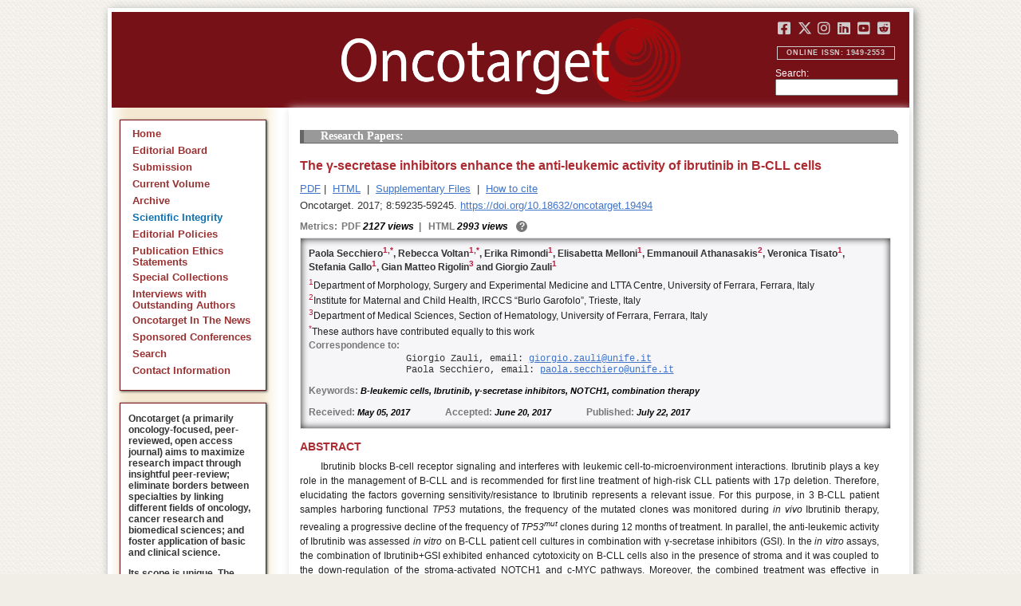

--- FILE ---
content_type: text/html; charset=utf-8
request_url: https://www.oncotarget.com/article/19494/text/
body_size: 26251
content:


<?xml version="1.0" encoding="UTF-8"?>
<!DOCTYPE html PUBLIC "-//W3C//DTD XHTML 1.0 Transitional//EN" "http://www.w3.org/TR/xhtml1/DTD/xhtml1-transitional.dtd">
<html xmlns="http://www.w3.org/1999/xhtml" lang="en">
<head>
	

    
    <script>
     // <!-- Google Tag Manager -->
    (function(w,d,s,l,i){w[l]=w[l]||[];w[l].push({'gtm.start':
    new Date().getTime(),event:'gtm.js'});var f=d.getElementsByTagName(s)[0],
    j=d.createElement(s),dl=l!='dataLayer'?'&l='+l:'';j.async=true;j.src=
    'https://www.googletagmanager.com/gtm.js?id='+i+dl;f.parentNode.insertBefore(j,f);
    })(window,document,'script','dataLayer','GTM-KXPN39');
    //<!-- End Google Tag Manager -->
    </script>
    

    <title>The &#x03B3;-secretase inhibitors enhance the anti-leukemic activity of ibrutinib in B-CLL cells | Oncotarget</title>

    

	<meta http-equiv="Content-Type" content="text/html; charset=utf-8" />

    <meta name="description" content="https://doi.org/10.18632/oncotarget.19494 Paola Secchiero, Rebecca Voltan, Erika Rimondi, Elisabetta Melloni, Emmanouil Athanasakis, Veronica Tisato, Stefania Gallo, Gian Matteo Rigolin, Giorgio Zauli" />

    
	
<script type="application/ld+json">{"@context":"https:\/\/schema.org","@graph":{"@type":"Article","license":"https:\/\/creativecommons.org\/licenses\/by\/4.0\/","publisher":{"@type":"Organization","name":"Oncotarget","logo":{"@type":"ImageObject","url":"https:\/\/www.oncotarget.com\/images\/oncotarget-logo-square.png","width":1200,"height":1200}},"dateModified":"2017-08-29T12:07:03Z","mainEntityOfPage":{"@type":"WebPage","@id":"https:\/\/www.oncotarget.com\/article\/19494\/text\/"},"headline":"The &#x03B3;-secretase inhibitors enhance the anti-leukemic activity of ibrutinib in B-CLL cells","articleSection":"Research Papers","sameAs":"https:\/\/doi.org\/10.18632\/oncotarget.19494","image":"https:\/\/www.oncotarget.com\/index.php?journal=oncotarget&page=article&op=viewFile&path%5B%5D=19494&path%5B%5D=62319&path%5B%5D=281585","datePublished":"2017-07-22T00:00:00Z","author":[{"@type":"Person","name":"Secchiero, Paola"},{"@type":"Person","name":"Voltan, Rebecca"},{"@type":"Person","name":"Rimondi, Erika"},{"@type":"Person","name":"Melloni, Elisabetta"},{"@type":"Person","name":"Athanasakis, Emmanouil"},{"@type":"Person","name":"Tisato, Veronica"},{"@type":"Person","name":"Gallo, Stefania"},{"@type":"Person","name":"Matteo Rigolin, Gian"},{"@type":"Person","name":"Zauli, Giorgio"}]}}</script>


	<link rel="icon" href="https://www.oncotarget.com/favicon.ico" />

	
	<meta name="dc.creator" content="Paola Secchiero"/>
	<meta name="dc.creator" content="Rebecca Voltan"/>
	<meta name="dc.creator" content="Erika Rimondi"/>
	<meta name="dc.creator" content="Elisabetta Melloni"/>
	<meta name="dc.creator" content="Emmanouil Athanasakis"/>
	<meta name="dc.creator" content="Veronica Tisato"/>
	<meta name="dc.creator" content="Stefania Gallo"/>
	<meta name="dc.creator" content="Gian Matteo Rigolin"/>
	<meta name="dc.creator" content="Giorgio Zauli"/>
	<meta name="dc.date" scheme="ISO8601" content="2017-07-22"/>
	<meta name="dc.date.created" scheme="ISO8601" content="2017-07-22"/>
    <meta name="dc.date.datesubmitted" scheme="ISO8601" content="2017-07-23"/>
		<meta name="dc.date.issued" scheme="ISO8601" content="2017-08-29"/>
	<meta name="dc.date.modified" scheme="ISO8601" content="2017-08-28"/>
	<meta name="dc.description" xml:lang="en" content="  //      Paola Secchiero 1,  * , Rebecca Voltan 1,  * , Erika Rimondi 1 , Elisabetta Melloni 1 , Emmanouil Athanasakis 2 , Veronica Tisato 1 , Stefania Gallo 1 , Gian Matteo Rigolin 3  and Giorgio Zauli 1     1 Department of Morphology, Surgery and Experimental Medicine and LTTA Centre, University of Ferrara, Ferrara, Italy    2 Institute for Maternal and Child Health, IRCCS &amp;ldquo;Burlo Garofolo&amp;rdquo;, Trieste, Italy    3 Department of Medical Sciences, Section of Hematology, University of Ferrara, Ferrara, Italy    * These authors have contributed equally to this work   Correspondence to:   Giorgio Zauli, email:  giorgio.zauli@unife.it    Paola Secchiero, email:  paola.secchiero@unife.it     Keywords:  B-leukemic cells, Ibrutinib, &amp;gamma;-secretase inhibitors, NOTCH1, combination therapy    Received:  May 05, 2017&amp;emsp;&amp;emsp;&amp;emsp;&amp;emsp; Accepted:  June 20, 2017&amp;emsp;&amp;emsp;&amp;emsp;&amp;emsp; Published:  July 22, 2017     ABSTRACT   Ibrutinib blocks B-cell receptor signaling and interferes with leukemic cell-to-microenvironment interactions. Ibrutinib plays a key role in the management of B-CLL and is recommended for first line treatment of high-risk CLL patients with 17p deletion. Therefore, elucidating the factors governing sensitivity/resistance to Ibrutinib represents a relevant issue. For this purpose, in 3 B-CLL patient samples harboring functional  TP53  mutations, the frequency of the mutated clones was monitored during  in vivo  Ibrutinib therapy, revealing a progressive decline of the frequency of  TP53 mut   clones during 12 months of treatment. In parallel, the anti-leukemic activity of Ibrutinib was assessed  in vitro  on B-CLL patient cell cultures in combination with &amp;gamma;-secretase inhibitors (GSI). In the  in vitro  assays, the combination of Ibrutinib+GSI exhibited enhanced cytotoxicity on B-CLL cells also in the presence of stroma and it was coupled to the down-regulation of the stroma-activated NOTCH1 and c-MYC pathways. Moreover, the combined treatment was effective in reducing CXCR4 expression and functions. Therefore, the ability of GSI to enhance the Ibrutinib anti-leukemic activity in B-CLL cells, by down-regulating the NOTCH1 and c-MYC pathways, warrants further experimentation for its potential therapeutic applications. "/>
	<meta name="dc.format" scheme="IMT" content="application/pdf"/>
	<meta name="dc.format" scheme="IMT" content="text/html"/>
	<meta name="dc.identifier" content="https://doi.org/10.18632/oncotarget.19494"/>
	<meta name="dc.identifier.pagenumber" content="59235-59245"/>
	<meta name="citation_doi" content="10.18632/oncotarget.19494"/>
	<meta name="dc.identifier.uri" content="https://www.oncotarget.com/article/19494/"/>
	<meta name="dc.language" scheme="ISO639-1" content=""/>
	<meta name="dc.source" content="Oncotarget"/>
	<meta name="dc.source.issn" content="1949-2553"/>
<meta name="dc.source.uri" content="https://www.oncotarget.com/"/>
	<meta name="dc.source.issue" content="35"/>
<meta name="dc.source.volume" content="8"/>
					<meta name="dc.title" content="The &amp;#x03B3;-secretase inhibitors enhance the anti-leukemic activity of ibrutinib in B-CLL cells"/>
	
<meta name="dc.type" content="Text.Serial.Journal"/>
<meta name="dc.type.articletype" content="Research Papers"/>


<!-- OGP -->
	<meta property="og:type"  content="article" />
	<meta property="og:title" content="The &amp;#x03B3;-secretase inhibitors enhance the anti-leukemic activity of ibrutinib in B-CLL cells | Oncotarget" />
				<meta property="og:description" content="https://doi.org/10.18632/oncotarget.19494 Paola Secchiero, Rebecca Voltan, Erika Rimondi, Elisabetta Melloni, Emmanouil Athanasakis, Veronica Tisato, Stefania Gallo, Gian Matteo Rigolin, Giorgio Zauli"/>
		<meta property="og:url"   content="https://www.oncotarget.com/article/19494/text/" />
	<meta property="og:image" content="https://www.oncotarget.com/index.php?journal=oncotarget&page=article&op=viewFile&path%5B%5D=19494&path%5B%5D=62319&path%5B%5D=281585"  />
<!-- /OGP --><!-- Twitter Card -->
<meta name="twitter:card" content="summary" />
<meta name="twitter:site" content="@Oncotarget" />
<meta name="twitter:title" content="The &amp;#x03B3;-secretase inhibitors enhance the anti-leukemic activity of ibrutinib in B-CLL cells | Oncotarget" />
  <meta name="twitter:description" content="https://doi.org/10.18632/oncotarget.19494 Paola Secchiero, Rebecca Voltan, Erika Rimondi, Elisabetta Melloni, Emmanouil Athanasakis, Veronica Tisato, Stefania Gallo, Gian Matteo Rigolin, Giorgio Zauli"/>
<meta name="twitter:image" content="https://www.oncotarget.com/index.php?journal=oncotarget&page=article&op=viewFile&path%5B%5D=19494&path%5B%5D=62319&path%5B%5D=281585"  />
<!-- /Twitter Card -->		<meta name="gs_meta_revision" content="1.1" />
	<meta name="citation_journal_title" content="Oncotarget"/>
	<meta name="citation_issn" content="1949-2553"/>
	<meta name="citation_author" content="Paola Secchiero"/>
		
	<meta name="citation_author" content="Rebecca Voltan"/>
		
	<meta name="citation_author" content="Erika Rimondi"/>
		
	<meta name="citation_author" content="Elisabetta Melloni"/>
		
	<meta name="citation_author" content="Emmanouil Athanasakis"/>
		
	<meta name="citation_author" content="Veronica Tisato"/>
		
	<meta name="citation_author" content="Stefania Gallo"/>
		
	<meta name="citation_author" content="Gian Matteo Rigolin"/>
		
	<meta name="citation_author" content="Giorgio Zauli"/>
		
	<meta name="citation_authors" content="Secchiero, Paola; Voltan, Rebecca; Rimondi, Erika; Melloni, Elisabetta; Athanasakis, Emmanouil; Tisato, Veronica; Gallo, Stefania; Matteo Rigolin, Gian; Zauli, Giorgio"/>
	<meta name="citation_title" content="The &amp;#x03B3;-secretase inhibitors enhance the anti-leukemic activity of ibrutinib in B-CLL cells"/>
	<meta name="citation_publication_date" content="2017-07-22"/>
	<meta name="citation_volume" content="8"/>
			<meta name="citation_issue" content="35"/>
		<meta name="citation_firstpage" content="59235"/>
	<meta name="citation_lastpage" content="59245"/>
	<meta name="citation_abstract_html_url" content="https://www.oncotarget.com/article/19494/"/>
				
        	<meta name="citation_pdf_url" content="https://www.oncotarget.com/article/19494/pdf/" />
                    	<meta name="citation_fulltext_html_url" content="https://www.oncotarget.com/article/19494/text/"/>
    	<meta name="citation_publisher" content="Impact Journals"/>
	

	<link rel="stylesheet" href="https://www.oncotarget.com/styles/paper.css" type="text/css" />
	<link rel="stylesheet" href="https://www.oncotarget.com/jquery.bubblepopup.v2.3.1.css"type="text/css" />

	<link rel="stylesheet" href="https://www.oncotarget.com/lib/pkp/styles/pkp.css" type="text/css" />
	<link rel="stylesheet" href="https://www.oncotarget.com/lib/pkp/styles/common.css" type="text/css" />
	<link rel="stylesheet" href="https://www.oncotarget.com/styles/common.css" type="text/css" />
	<link rel="stylesheet" href="https://www.oncotarget.com/styles/articleView.css" type="text/css" />
	<link rel="stylesheet" href="//cdnjs.cloudflare.com/ajax/libs/foundicons/3.0.0/foundation-icons.min.css" type="text/css"/>
	<link rel="stylesheet" href="https://use.fontawesome.com/releases/v5.0.6/css/all.css">
	<link rel="stylesheet" href="https://cdnjs.cloudflare.com/ajax/libs/font-awesome/6.4.2/css/all.min.css"> 

	<link rel="stylesheet" href="https://www.oncotarget.com/style/agingTemp.min.css" type="text/css" />

	
	
	

	<link rel="stylesheet" href="https://www.oncotarget.com/styles/sidebar.css" type="text/css" />	<link rel="stylesheet" href="https://www.oncotarget.com/styles/leftSidebar.css" type="text/css" />	<link rel="stylesheet" href="https://www.oncotarget.com/styles/rightSidebar.css?v=1.0.1" type="text/css" />	<link rel="stylesheet" href="https://www.oncotarget.com/styles/bothSidebars.css" type="text/css" />
			<link rel="stylesheet" href="https://www.oncotarget.com/public/site/sitestyle.css" type="text/css" />
	
	
	<script>
	  (function(i,s,o,g,r,a,m){i['GoogleAnalyticsObject']=r;i[r]=i[r]||function(){
	  (i[r].q=i[r].q||[]).push(arguments)},i[r].l=1*new Date();a=s.createElement(o),
	  m=s.getElementsByTagName(o)[0];a.async=1;a.src=g;m.parentNode.insertBefore(a,m)
	  })(window,document,'script','//www.google-analytics.com/analytics.js','ga');
	  ga('create', 'UA-74807910-1', 'auto');
	  ga('send', 'pageview');
	</script>
	

    <!-- altmetric embed -->
    <script type='text/javascript' src='https://d1bxh8uas1mnw7.cloudfront.net/assets/embed.js'></script>
	<!-- Base Jquery -->
		<script src="https://ajax.googleapis.com/ajax/libs/jquery/1.12.4/jquery.min.js"></script>
	<link rel="stylesheet" href="https://ajax.googleapis.com/ajax/libs/jqueryui/1.12.1/themes/smoothness/jquery-ui.css">
	<script src="https://ajax.googleapis.com/ajax/libs/jqueryui/1.12.1/jquery-ui.min.js"></script>
	
	<script type="text/javascript" src="https://www.oncotarget.com/lib/pkp/js/jquery.cookie.js"></script>
	<script type="text/javascript" src="https://www.oncotarget.com/lib/pkp/js/fontController.min.js" ></script>
	<script type="text/javascript" src="https://www.oncotarget.com/lib/pkp/js/general.min.js"></script>

	
	<script language="javascript" type="text/javascript" src="https://www.oncotarget.com/js/articleView.min.js"></script>
	<script language="javascript" type="text/javascript" src="https://www.oncotarget.com/js/pdfobject.js"></script>


	
	<script>
	function SelectText(element) {
		var text = document.getElementById(element);
		if ($.browser.msie) {
			var range = document.body.createTextRange();
			range.moveToElementText(text);
			range.select();
		} else if ($.browser.mozilla || $.browser.opera) {
			var selection = window.getSelection();
			var range = document.createRange();
			range.selectNodeContents(text);
			selection.removeAllRanges();
			selection.addRange(range);
		} else if ($.browser.safari) {
			var selection = window.getSelection();
			selection.setBaseAndExtent(text, 0, text, 1);
		}
		document.getElementById(element).scrollIntoView();
	}
	</script>
	<script type="text/javascript" src="/js/email.min.js"></script>
	<script type="text/javascript" src="/js/pops.min.js"></script>
	<script type="text/javascript" src="/jquery.bubblepopup.v2.3.1.min.js"></script>
	<script type="text/javascript" src="/js/menu.min.js"></script>
	
	
</head>
<body>
<!-- Google Tag Manager (noscript) -->
<noscript><iframe src="https://www.googletagmanager.com/ns.html?id=GTM-KXPN39"
height="0" width="0" style="display:none;visibility:hidden"></iframe></noscript>
<!-- End Google Tag Manager (noscript) -->
<div id="container">
<div id="fade" class="black_overlay"></div>
<div id="header">
	<a href="/"><div id="home-clickable-area"></div></a>
	<div class="nav-content">
		<ul class="socialList segregateSubmit">
			<li class="social-links"><a href="https://www.facebook.com/Oncotarget/" target="_blank"><i class="fa-brands fa-facebook-square"></i></a></li>
			<li class="social-links"><a href="https://twitter.com/Oncotarget" target="_blank"><i class="fa-brands fa-x-twitter"></i></a></li>
			<li class="social-links"><a href="https://www.instagram.com/oncotargetjrnl/" target="_blank"><i class="fa-brands fa-instagram"></i></a></li>
			<li class="social-links"><a href="https://www.linkedin.com/company/oncotarget" target="_blank"><i class="fa-brands fa-linkedin"></i></a></li>
			<li class="social-links"><a href="https://www.youtube.com/@OncotargetJournal" target="_blank"><i class="fa-brands fa-youtube-square"></i></a></li>
			<li class="social-links"><a href="https://www.reddit.com/user/Oncotarget" target="_blank"><i class="fa-brands fa-reddit-square"></i></a></li>
		</ul>
	
		<span class="sidebar-toggle-mobile icon icon-menu"></span>
		<span id="mobile-search" class="icon icon-search hide-on-large-only"></span>
	</div>
	
	<small class="issnLabel">Online ISSN: 1949-2553</small>
	<div class="nav-search">
		<form method="get" action="/index.php">
			<input type="hidden" name="journal" value="oncotarget" />
			<input type="hidden" name="page" value="pages" />
			<input type="hidden" name="op" value="view" />
			<input type="hidden" name="path[]" value="elasticsearch" />
			<input type="hidden" name="searchPage" value="1" />
	
			<label>Search:</label><br/>
			<input type="text" name="general">
			<input type="submit" style="display:none">
		</form>
	</div>
</div>


<div id="clear">
<p>Oncotarget</p>
</div>


<div id="leftSidebar">
	
 
 <style>
 .anchor-no-underline,
 .anchor-no-underline:link,
 .anchor-no-underline:visited,
 .anchor-no-underline:hover,
 .anchor-no-underline:active {
     text-decoration: none;
 }

  a.subscribe-button {
    -webkit-appearance: button;
    -moz-appearance: button;
    appearance: button;
    text-decoration: none;
    border: 0 none;
    border-radius: 4px;
    color: #FFFFFF;
    cursor: pointer;
    display: inline-block;
    font-weight: bold;
    font-size:1em;
    height: 32px;
    line-height: 32px;
    padding: 0 22px;
    margin-top:5px;
    margin-bottom:20px;
    text-align: center;
    text-decoration: none;
    vertical-align: top;
    white-space: nowrap;
    width: auto;
    background-color:#761118;
  }


  #oncoscience-promo {
    border-color: #27ae60 !important;
    background-color: #27ae60!important;
  }
  #oncoscience-promo .navbar-section{
    background-color: #27ae60;
  }

  #oncoscience-promo a, #oncoscience-promo a:visited {
    color: #ffffff !important;
  }

 </style>
 

	<div class="block" id="sidebarNavigation">
	<span class="blockTitle" style="display:none;">Journal Content</span>
	<!--Custom -->
	<ul class="menu" id="navmenu">
		<li id="home"><a href="/">Home</a></li>
		<li id="board"><a href="/editorial-board/">Editorial Board</a></li>
		<li><a href="http://oncotarget.msubmit.net">Submission</a></li>
					<li id="currentiss"><a href="/archive/v17/">Current Volume</a></li>
						<li id="archives"><a href="/archive/">Archive</a></li>
        <li id="scientific-integrity"><a style="color: #0e71b1;" href="/scientific-integrity/">Scientific Integrity</a></li>
		<li id="about"><a href="/editorial-policies/">Editorial Policies</a></li>
		<li id="ethics"><a href="/ethics-statement/">Publication Ethics Statements</a></li>
		<li id="ot_special_collections"><a href="/collections/">Special Collections</a></li>
		<li id="ot_videos"><a href="/videos/interview/">Interviews with Outstanding Authors</a></li>
		<li id="ot_news"><a href="/news/pr/">Oncotarget In The News</a></li>
		<li id="ot_conferences"><a href="/news/conferences/">Sponsored Conferences</a></li>
		<li id="search"><a href="/search/">Search</a></li>
		<li id="contact"><a href="/contact/">Contact Information</a>
		
								</ul>
	<!-- end custom-->
	</div>

	<div class="block secblock topredblock">
		<div class="a_new_domain_link">
			<p>
				Oncotarget (a primarily oncology-focused, peer-reviewed, open access journal) aims to maximize research impact through insightful peer-review; eliminate borders between specialties by linking different fields of oncology, cancer research and biomedical sciences; and foster application of basic and clinical science.
			</p>
			<p>
				Its scope is unique. The term "oncotarget" encompasses all molecules, pathways, cellular functions, cell types, and even tissues that can be viewed as targets relevant to cancer as well as other diseases. <b>The term was introduced in the inaugural Editorial</b>, <a class="anchor-no-underline" href="https://www.oncotarget.com/article/101/">Introducing Oncotarget</a>.
			</p>
			<p>
				As of January 1, 2022, <em>Oncotarget</em> has shifted to a continuous publishing model. Papers will now be published continuously within yearly volumes in their final and complete form and then quickly released to Pubmed.
			</p>
		</div>
		<div class="a_new_domain_link"></div>
	</div>


	

	<div class="block secblock topredblock">
		<p class="navbar-section"><span style="font-size:13px;font-weight:700;margin-left:0.3em;"></span></p>
		<h4 class="navbar-section">Publication Alerts</h4>

		
		<div style="padding: 10px;">
			Subscribe to receive alerts once a paper has been published by Oncotarget.
		</div>
		<div style="text-align:center;">
			<a href="/subscribe/" class="subscribe-button">Subscribe</a>
		</div>


		
			</div>




					    			

	<div class="block secblock topredblock" id="oncoscience-promo" style="padding-bottom:0;">
		<h4 class="navbar-section">Oncoscience</h4>
		<a href="https://www.oncoscience.us/" target="_blank"><img src="/images/Oncoscience_Logo.png" style="width:100%;margin-top:0px;" alt="Oncoscience Logo"></a>
		<p style="margin-block-start: 0.5em;margin-block-end: 0.5em;margin-inline-start: 0.5em;
    margin-inline-end: 0.5em;"><a class="anchor-no-underline" href="https://www.oncoscience.us/" target="_blank"><em>Oncoscience</em> is a peer-reviewed, open-access journal dedicated to cancer research without financial barriers. It is a unique journal that provides FREE publication and access for both authors and readers. Oncoscience is indexed and archived by PubMed and PMC. It is recognized by Impact Journals as a philanthropic endeavor.</a></p>
	</div>




	<div class="block secblock topredblock" style="padding-bottom:0;">
	<h4 class="navbar-section">Post-Publication Promotion</h4>
		<div style="display:block;text-align: center;font-size: 1.1em;">
			<p style="margin-block-start: 0.5em;margin-block-end: 0.5em;">
				Learn about our <b>FREE</b></p>
			<p style="margin-block-start: 0.5em;margin-block-end: 0.5em;"><a class="anchor-no-underline" href="/editorial-policies/#post-publication-promotion">Post-Publication Promotion Services</a>
			</p>
		</div>
	</div>


  
	

 

    <div style="padding:10px 4px 10px 10px;display:block;" class="block secblock topredblock">
        <p style="font-size: 1.1em;">Rapamycin Press LLC dba Impact Journals is the publisher of Oncotarget: <a class="anchor-no-underline" target="_blank" href="https://www.impactjournals.com/">www.impactjournals.com</a>.</p>
        <p style="font-size: 1.1em;">Impact Journals is a member of the <a class="anchor-no-underline" target="_blank" href="https://wellcome.org/">Wellcome Trust List of Compliant Publishers</a>.</p>
        <p style="font-size: 1.1em;">Impact Journals is a member of the <a class="anchor-no-underline" target="_blank" href="https://www.sspnet.org/">Society for Scholarly Publishing</a>.</p>
    </div>


		<div class="block secblock topredblock" style="padding:10px 4px 10px 10px;display:block;">
		<p>On December 23, 2022, Oncotarget server experienced a DDoS attack. As a result, Oncotarget site was inaccessible for a few hours. Oncotarget team swiftly dealt with the situation and took it under control.
		This malicious action will be reported to the FBI.</p>
	</div>

			





</div>


<div id="main" style="width:75%; clear:none; float:right;">


<div id="content">
<style scoped>

	.rhs_banners {
		display: table;
		float: right;
		margin-right: 10px;
	}
	.addthis_container-row {
		display: table-row;
	}
	
	.addthis_container {
		display: table-cell;
		padding:8px;
	}
	.article-notice .banner-main {
		font-size: 16px;
	}
	.article-notice-investigation .banner-main strong {
		font-size: 16px;
	}

	.article-notice-investigation .banner-main {
		height: 45px;
	}

	span.investigation-warning {
		/*margin-left: 0 !important;*/
	}
	.fullTextHtmlWrapper {
		position: relative;
	}
	.fullTextHtmlWrapper #retraction-watermark {
		position: absolute;
		top: 0;
		left: 0;
		width: 100%;
		height: 100%;
		background: url('data:image/svg+xml;utf8,<svg style="transform:rotate(45deg)" xmlns="http://www.w3.org/2000/svg" viewBox="0 0 200 200"><text x="30" y="130" fill="%23941b21" fill-opacity="0.5">R E T R A C T E D</text></svg>') 0 0/900px 900px;
	}

					
			div.OncoFigure {
				overflow:scroll;
			}
			div.OncoFigure p.TableHeading{
				overflow:scroll;
			}
		
	</style>



	<style scoped>
	
		#articleTitle {
			left: 0 !important;
		}
		.__dimensions_badge_embed__ {
			margin-bottom: 5px;
		}
		.__dimensions_badge_embed__ .__dimensions_Badge_style_small_circle .__dimensions_Badge_Image {
			width: 50px;
			height: 50px;
		}
		.__dimensions_badge_embed__ > .__dimensions_Link, .__dimensions_badge_embed__ > .__dimensions_Link:hover {
			margin-right: 0.75em;
		}
		.__dimensions_badge_embed__ .__dimensions_Badge_style_small_circle .__db_score {
			font-size: 28px;
		}
		.altmetric-embed > a {
			padding-right: 7px;
		}
		.special_collections_banner-row {
			display: table-row;
		}

		.special_collections_banner {
			display: table-cell;
			width: 165px;
			padding: 1px;
			border: 1px solid #e8e8e8;
		}
		.special_collections_banner img {
			width: 165px;
			max-height: 100px;
		}
	
			</style>

	<script async src="https://badge.dimensions.ai/badge.js" charset="utf-8"></script>


	<div class="issue-info" style="display: none">
		Published in <a href="/archive/v8/i35/">Oncotarget V8I35</a>, <span class="issue-date">Aug 29, 2017</span>
	</div>





			<h4 class="tocSectionTitle">Research Papers:</h4>

					

		<div class = "titleAndBadge">
													<div data-badge-type="donut" data-doi="10.18632/oncotarget.19494" data-template="oncotarget"
					data-hide-no-mentions="true" data-hide-less-than="12" data-condensed='true' data-link-target="_blank" data-badge-popover="left" class="altmetric-embed">
				</div>
						<h1 id="articleTitle" class="tocArticleTitle">The &#x03B3;-secretase inhibitors enhance the anti-leukemic activity of ibrutinib in B-CLL cells</h1>
		</div>

					<div class="rhs_banners">
			<!-- start AddThis -->
						<!-- end AddThis -->

						</div>

			<div class="galleria">
				<p>
																		<a href="https://www.oncotarget.com/article/19494/pdf/" class="file" target="_parent">PDF</a>&nbsp;|&nbsp;																																<a href="https://www.oncotarget.com/article/19494/text/" class="file" target="_parent">HTML</a>																		
											<span>&nbsp;|&nbsp;&nbsp;<a href="javascript:openRTWindow('https://www.oncotarget.com/index.php?journal=oncotarget&amp;page=rt&amp;op=suppFiles&amp;path%5B%5D=19494&amp;path%5B%5D=62319');" class="file">Supplementary Files</a></span>
					
											<span>&nbsp;|&nbsp;&nbsp;<a href="javascript:openRTWindow('https://www.oncotarget.com/index.php?journal=oncotarget&amp;page=rt&amp;op=captureCite&amp;path%5B%5D=19494&amp;path%5B%5D=62319');" class="file">How to cite</a></span>
					
					

					
					
					
					
									</p>

				<p style="margin-top:6px;">
					<div class="article-issue-info">
																			Oncotarget. 2017; 8:59235-59245. <a href="https://doi.org/10.18632/oncotarget.19494">https://doi.org/10.18632/oncotarget.19494</a>
											</div>
				</p>
			</div>

							<div class="metrics metrics-extendable">
					<p class="metrics-p">
						<span class="metrics-bold" style="float:left;margin-right: 5px;">Metrics: </span>
						<span style="float:left;">
																																		<span class="metrics-bold">PDF</span> 2127 views										<span class="metrics-bold metrics-divider">&nbsp;|&nbsp;&nbsp;</span>
																																																																														<span class="metrics-bold">HTML</span> 2993 views											<span class="metrics-bold metrics-divider">&nbsp;|&nbsp;&nbsp;</span>
																																								</span>
						<span class="metrics-explained">?</span>
						<span>&nbsp;</span>
					</p>
				</div>
					
		<div id="primitiveHeader">
			<p class="author" id="titleAuthors"  align="justify" >
				<span id="p174517" class="p174517 author special">Paola Secchiero</span><span id="p174518" class="p174518 author special">, Rebecca Voltan</span><span id="p174519" class="p174519 author special">, Erika Rimondi</span><span id="p174520" class="p174520 author special">, Elisabetta Melloni</span><span id="p174521" class="p174521 author special">, Emmanouil Athanasakis</span><span id="p174522" class="p174522 author special">, Veronica Tisato</span><span id="p174523" class="p174523 author special">, Stefania Gallo</span><span id="p174524" class="p174524 author special">, Gian Matteo Rigolin</span><span id="p174525" class="p174525 author special"> and&nbsp;Giorgio Zauli&nbsp;<a href="&#109;&#97;&#105;&#108;&#116;&#111;&#58;%67%69%6f%72%67%69%6f.%7a%61%75%6c%69@%75%6e%69%66%65.%69%74" class="miniemail">&#x5f;</a></span>			 </p>
		</div>

		<div class="fullTextHtmlWrapper">
		
					<div id="articleAbstract">
				 				<h2 class="body-heading" id="abstractHeader">Abstract</h2>
				<div class="body-bodytext">
					<div id="extendedInfo"><script type="text/javascript">// <![CDATA[
$('.header-date').hide();$('#titleAuthors').hide();$('#abstractHeader').hide();
// ]]></script> <div id="primitiveHeader"><p class="Authors">Paola Secchiero<span id="A1" class="AuthorSuper">1,</span><span id="A4" class="AuthorSuper">*</span>, Rebecca Voltan<span id="A1" class="AuthorSuper">1,</span><span id="A4" class="AuthorSuper">*</span>, Erika Rimondi<span id="A1" class="AuthorSuper">1</span>, Elisabetta Melloni<span id="A1" class="AuthorSuper">1</span>, Emmanouil Athanasakis<span id="A2" class="AuthorSuper">2</span>, Veronica Tisato<span id="A1" class="AuthorSuper">1</span>, Stefania Gallo<span id="A1" class="AuthorSuper">1</span>, Gian Matteo Rigolin<span id="A3" class="AuthorSuper">3</span> and Giorgio Zauli<span id="A1" class="AuthorSuper">1</span></p> <p id="A1" class="org"><span class="AuthorNumber">1</span>Department of Morphology, Surgery and Experimental Medicine and LTTA Centre, University of Ferrara, Ferrara, Italy</p> <p id="A2" class="org"><span class="AuthorNumber">2</span>Institute for Maternal and Child Health, IRCCS &ldquo;Burlo Garofolo&rdquo;, Trieste, Italy</p> <p id="A3" class="org"><span class="AuthorNumber">3</span>Department of Medical Sciences, Section of Hematology, University of Ferrara, Ferrara, Italy</p> <p id="A4" class="org"><span class="AuthorNumber">*</span>These authors have contributed equally to this work</p> <p id="fn" class="pub-info">Correspondence to:</p> <p id="vcard">Giorgio Zauli, email: <a href="/cdn-cgi/l/email-protection#17707e7865707e78396d76627b7e5762797e7172397e63"><span class="__cf_email__" data-cfemail="05626c6a77626c6a2b7f6470696c45706b6c63602b6c71">[email&#160;protected]</span></a></p> <p id="vcard">Paola Secchiero, email: <a href="/cdn-cgi/l/email-protection#b3c3d2dcdfd29dc0d6d0d0dbdad6c1dcf3c6dddad5d69ddac7"><span class="__cf_email__" data-cfemail="5b2b3a34373a75283e383833323e29341b2e35323d3e75322f">[email&#160;protected]</span></a></p> <p class="Keywords"><span class="CorespondanceBold">Keywords:</span> B-leukemic cells, Ibrutinib, &gamma;-secretase inhibitors, NOTCH1, combination therapy</p> <p class="Date"><span class="CorespondanceBold">Received:</span> May 05, 2017&emsp;&emsp;&emsp;&emsp;<span class="CorespondanceBold">Accepted:</span> June 20, 2017&emsp;&emsp;&emsp;&emsp;<span class="CorespondanceBold">Published:</span> July 22, 2017</p></div></div> <p class="Heading">ABSTRACT</p> <p class="BodyText">Ibrutinib blocks B-cell receptor signaling and interferes with leukemic cell-to-microenvironment interactions. Ibrutinib plays a key role in the management of B-CLL and is recommended for first line treatment of high-risk CLL patients with 17p deletion. Therefore, elucidating the factors governing sensitivity/resistance to Ibrutinib represents a relevant issue. For this purpose, in 3 B-CLL patient samples harboring functional <em>TP53</em> mutations, the frequency of the mutated clones was monitored during <em>in vivo</em> Ibrutinib therapy, revealing a progressive decline of the frequency of <em>TP53<sup>mut</sup></em> clones during 12 months of treatment. In parallel, the anti-leukemic activity of Ibrutinib was assessed <em>in vitro</em> on B-CLL patient cell cultures in combination with &gamma;-secretase inhibitors (GSI). In the <em>in vitro</em> assays, the combination of Ibrutinib+GSI exhibited enhanced cytotoxicity on B-CLL cells also in the presence of stroma and it was coupled to the down-regulation of the stroma-activated NOTCH1 and c-MYC pathways. Moreover, the combined treatment was effective in reducing CXCR4 expression and functions. Therefore, the ability of GSI to enhance the Ibrutinib anti-leukemic activity in B-CLL cells, by down-regulating the NOTCH1 and c-MYC pathways, warrants further experimentation for its potential therapeutic applications.</p>
				</div>
			</div>
			<hr/>
		
		<!-- begin <html> -->
 <div class="sns"> <h2 class="Heading">INTRODUCTION</h2> <p class="BodyText">The therapy of B chronic lymphocytic leukemia (B-CLL) is rapidly evolving, as inhibitors of B-cell receptor (BCR) signaling have shown substantial activity in the absence of traditional immune-chemotherapy [<a href="#R1" id="ref_1">1</a>, <a href="#R2" id="ref_2">2</a>]. Among the inhibitors of BCR, Ibrutinib was the first described inhibitor of the Bruton tyrosine kinase (BTK) that irreversibly inhibits the BTK kinase through covalent binding [<a href="#R3" id="ref_3">3</a>]. Recently, the FDA approval for Ibrutinib has been extended to CLL patients regardless of their treatment history (treatment-na&#x00EF;ve and previously-treated patients) and Ibrutinib is now recommended by the National Comprehensive Cancer Network (NCCN) for first line treatment of frail CLL patients with significant comorbidities, as well as for high-risk CLL patients with 17p deletion [<a href="#R3" id="ref_3">3</a>, <a href="#R4" id="ref_4">4</a>]. Although the vast majority of B-CLL patients treated with Ibrutinib shows evident clinical benefit [<a href="#R4" id="ref_4">4</a>-<a href="#R7" id="ref_7">7</a>], some B-CLL patients develop progressive disease after prolonged treatment. Such secondary resistance to Ibrutinib has been associated, in some cases, with acquired mutations in either BTK or in its downstream target PLC&#x03B3; [<a href="#R8" id="ref_8">8</a>, <a href="#R9" id="ref_9">9</a>]. Recently it has been reported that the <i>TP53</i> mutation/17pdel combination, which represents a major determinant of resistance to immune-chemotherapy in B-CLL [<a href="#R10" id="ref_10">10</a>], might negatively interferes also with Ibrutinib efficacy [<a href="#R11" id="ref_11">11</a>, <a href="#R12" id="ref_12">12</a>]. Regardless of the mutational status, the activation of NOTCH1 signaling, through interactions with its surface ligands, might render B-CLL cells more resistant to spontaneous and chemotherapy-induced apoptosis [<a href="#R13" id="ref_13">13</a>-<a href="#R15" id="ref_15">15</a>]. Indeed, the binding to NOTCH1 ligands, belonging to the Jagged or Delta-like ligand (DLL) families, triggers multiple proteolytic cleavages of the NOTCH1 protein, the last of which is operated by the &#x03B3;-secretase enzyme, causing nuclear translocation of the intra-cellular domain of NOTCH1 (ICN) [<a href="#R16" id="ref_16">16</a>, <a href="#R17" id="ref_17">17</a>].</p> <p class="BodyText">Therefore, in order to start to elucidate the factors governing sensitivity/resistance to Ibrutinib, we sought to analyze: i) the clonal evolution of <i>TP53</i> mutations in a pilot group of B-CLL patients undergoing Ibrutinib therapy in a 12 months follow-up; ii) the potential anti-leukemic activity of the combination of Ibrutinib with &#x03B3;-secretase inhibitors (GSI) by <i>in vitro</i> assays performed using B-CLL primary cells.</p> <h2 class="Heading">RESULTS</h2> <h3 class="SubHeading"><i>In vivo</i> evolution of the frequency of <i>TP53<sup>mut</sup></i> clones in response to ibrutinib therapy in a small subset of B-CLL patients</h3> <p class="BodyText">For the present study, we analyzed a B-CLL population of 30 patients at different disease stage and characterized by different canonical clinical prognostic markers (CD38, IgHV status, chromosomal aberrations and <i>TP53</i> mutations) (<a href="#T1">Table 1</a>). Among the B-CLL population analyzed, all characterized for having unmutated <i>BTK</i> and <i>PLC&#x03B3;2</i>, six patients underwent to Ibrutinib therapy and three of them carried <i>TP53</i> functional mutations, in different genetic sites and at different clonal frequency (<a href="#T1">Table 1</a> and <a href="#F1">Figure 1</a>). For these patients we could perform <i>TP53</i> analysis at different time points after Ibrutinib therapy. As reported in <a href="#F1">Figure 1</a>, the <i>TP53</i>-clonal frequency of Pt.#1 declined from 11% to 1% after 12 months of Ibrutinib therapy. Similar trend was observed also in Pt.#2 (from 73% to 50%) and in Pt.#4 (from 95% to 54%) after 12 months of Ibrutinib therapy (<a href="#F1">Figure 1</a>). These findings reinforce the notion of the efficacy of Ibrutinib in B-CLL carrying <i>TP53</i> mutations [<a href="#R18" id="ref_18">18</a>, <a href="#R19" id="ref_19">19</a>], and provide the first evidence concerning the ability of Ibrutinib to target the <i>TP53</i><sup><i>mut</i></sup> clones.</p> <div class="OncoFigure"> <p class="TableText" id="T1"><b>Table 1: Clinical and laboratory characteristics of B-CLL patients at the moment of <i>in vitro</i> treatment with ibrutinib</b></p> <table id="table-1" class="OncoTable"> <thead> <tr> <th valign="top" class="OncoCell"><p class="TableText"><b>Pt. #</b></p></th> <th valign="top" class="OncoCell"><p class="TableText2"><b>Age (years)/ gender</b></p></th> <th valign="top" class="OncoCell"><p class="TableText2"><b>CD38&#x002B;/ ZAP70&#x002B;</b></p></th> <th valign="top" class="OncoCell"><p class="TableText2"><b>IgHV status</b></p></th> <th valign="top" class="OncoCell"><p class="TableText2"><b>Cytogenetic abnormalities</b></p></th> <th valign="top" class="OncoCell"><p class="TableText2"><b><i>TP53</i> mutation (clone frequency)</b></p></th> <th valign="top" class="OncoCell"><p class="TableText2"><b>Therapy</b></p></th> </tr> </thead> <tbody> <tr> <td valign="top" class="OncoCell"><p class="TableText"><b>1</b></p></td> <td valign="top" class="OncoCell"><p class="TableText2">74/M</p></td> <td valign="top" class="OncoCell"><p class="TableText2">pos/na</p></td> <td valign="top" class="OncoCell"><p class="TableText2">unmut</p></td> <td valign="top" class="OncoCell"><p class="TableText2">11qdel, 13qdel</p></td> <td valign="top" class="OncoCell"><p class="TableText2">c.644G&#x003E;A (8%)</p></td> <td valign="top" class="OncoCell"><p class="TableText2">Ibrutinib</p></td> </tr> <tr> <td valign="top" class="OncoCell"><p class="TableText"><b>2</b></p></td> <td valign="top" class="OncoCell"><p class="TableText2">70/M</p></td> <td valign="top" class="OncoCell"><p class="TableText2">neg/neg</p></td> <td valign="top" class="OncoCell"><p class="TableText2">unmut</p></td> <td valign="top" class="OncoCell"><p class="TableText2">11qdel, 17pdel, 13qdel</p></td> <td valign="top" class="OncoCell"><p class="TableText2">c.770T&#x003E;C (60%)</p></td> <td valign="top" class="OncoCell"><p class="TableText2">Ibrutinib</p></td> </tr> <tr> <td valign="top" class="OncoCell"><p class="TableText"><b>3</b></p></td> <td valign="top" class="OncoCell"><p class="TableText2">76/M</p></td> <td valign="top" class="OncoCell"><p class="TableText2">pos/na</p></td> <td valign="top" class="OncoCell"><p class="TableText2">na</p></td> <td valign="top" class="OncoCell"><p class="TableText2">na</p></td> <td valign="top" class="OncoCell"><p class="TableText2">c.380C&#x003E;T (39.6%)<br/>c.920-2A&#x003E;G<br/>(26.2%)</p></td> <td valign="top" class="OncoCell"><p class="TableText2">None</p></td> </tr> <tr> <td valign="top" class="OncoCell"><p class="TableText"><b>4</b></p></td> <td valign="top" class="OncoCell"><p class="TableText2">63/F</p></td> <td valign="top" class="OncoCell"><p class="TableText2">neg/neg</p></td> <td valign="top" class="OncoCell"><p class="TableText2">unmut</p></td> <td valign="top" class="OncoCell"><p class="TableText2">11qdel, 13qdel</p></td> <td valign="top" class="OncoCell"><p class="TableText2">c.394A&#x003E;C (90%)</p></td> <td valign="top" class="OncoCell"><p class="TableText2">Ibrutinib</p></td> </tr> <tr> <td valign="top" class="OncoCell"><p class="TableText"><b>5</b></p></td> <td valign="top" class="OncoCell"><p class="TableText2">58/M</p></td> <td valign="top" class="OncoCell"><p class="TableText2">neg/neg</p></td> <td valign="top" class="OncoCell"><p class="TableText2">unmut</p></td> <td valign="top" class="OncoCell"><p class="TableText2">neg</p></td> <td valign="top" class="OncoCell"><p class="TableText2">unmu<i>t</i></p></td> <td valign="top" class="OncoCell"><p class="TableText2">None</p></td> </tr> <tr> <td valign="top" class="OncoCell"><p class="TableText"><b>6</b></p></td> <td valign="top" class="OncoCell"><p class="TableText2">83/F</p></td> <td valign="top" class="OncoCell"><p class="TableText2">pos/neg</p></td> <td valign="top" class="OncoCell"><p class="TableText2">mut</p></td> <td valign="top" class="OncoCell"><p class="TableText2">13qdel, Trisomy 12</p></td> <td valign="top" class="OncoCell"><p class="TableText2">unmut</p></td> <td valign="top" class="OncoCell"><p class="TableText2">Steroid</p></td> </tr> <tr> <td valign="top" class="OncoCell"><p class="TableText"><b>7</b></p></td> <td valign="top" class="OncoCell"><p class="TableText2">71/M</p></td> <td valign="top" class="OncoCell"><p class="TableText2">neg/neg</p></td> <td valign="top" class="OncoCell"><p class="TableText2">mut</p></td> <td valign="top" class="OncoCell"><p class="TableText2">13qdel</p></td> <td valign="top" class="OncoCell"><p class="TableText2">unmut</p></td> <td valign="top" class="OncoCell"><p class="TableText2">None</p></td> </tr> <tr> <td valign="top" class="OncoCell"><p class="TableText"><b>8</b></p></td> <td valign="top" class="OncoCell"><p class="TableText2">69/M</p></td> <td valign="top" class="OncoCell"><p class="TableText2">neg/neg</p></td> <td valign="top" class="OncoCell"><p class="TableText2">mut</p></td> <td valign="top" class="OncoCell"><p class="TableText2">neg</p></td> <td valign="top" class="OncoCell"><p class="TableText2">unmut</p></td> <td valign="top" class="OncoCell"><p class="TableText2">None</p></td> </tr> <tr> <td valign="top" class="OncoCell"><p class="TableText"><b>9</b></p></td> <td valign="top" class="OncoCell"><p class="TableText2">56/M</p></td> <td valign="top" class="OncoCell"><p class="TableText2">pos/na</p></td> <td valign="top" class="OncoCell"><p class="TableText2">na</p></td> <td valign="top" class="OncoCell"><p class="TableText2">11qdel</p></td> <td valign="top" class="OncoCell"><p class="TableText2">unmut</p></td> <td valign="top" class="OncoCell"><p class="TableText2">Rituximab<br/>&#x002B; Ibrutinib</p></td> </tr> <tr> <td valign="top" class="OncoCell"><p class="TableText"><b>10</b></p></td> <td valign="top" class="OncoCell"><p class="TableText2">68/M</p></td> <td valign="top" class="OncoCell"><p class="TableText2">neg/neg</p></td> <td valign="top" class="OncoCell"><p class="TableText2">unmut</p></td> <td valign="top" class="OncoCell"><p class="TableText2">11qdel</p></td> <td valign="top" class="OncoCell"><p class="TableText2">unmut</p></td> <td valign="top" class="OncoCell"><p class="TableText2">Ibrutinib</p></td> </tr> <tr> <td valign="top" class="OncoCell"><p class="TableText"><b>11</b></p></td> <td valign="top" class="OncoCell"><p class="TableText2">58/F</p></td> <td valign="top" class="OncoCell"><p class="TableText2">pos/pos</p></td> <td valign="top" class="OncoCell"><p class="TableText2">unmut</p></td> <td valign="top" class="OncoCell"><p class="TableText2">13qdel</p></td> <td valign="top" class="OncoCell"><p class="TableText2">unmut</p></td> <td valign="top" class="OncoCell"><p class="TableText2">None</p></td> </tr> <tr> <td valign="top" class="OncoCell"><p class="TableText"><b>12</b></p></td> <td valign="top" class="OncoCell"><p class="TableText2">57/F</p></td> <td valign="top" class="OncoCell"><p class="TableText2">pos/neg</p></td> <td valign="top" class="OncoCell"><p class="TableText2">unmut</p></td> <td valign="top" class="OncoCell"><p class="TableText2">neg</p></td> <td valign="top" class="OncoCell"><p class="TableText2">unmut</p></td> <td valign="top" class="OncoCell"><p class="TableText2">Chl</p></td> </tr> <tr> <td valign="top" class="OncoCell"><p class="TableText"><b>13</b></p></td> <td valign="top" class="OncoCell"><p class="TableText2">59/M</p></td> <td valign="top" class="OncoCell"><p class="TableText2">neg/pos</p></td> <td valign="top" class="OncoCell"><p class="TableText2">unmut</p></td> <td valign="top" class="OncoCell"><p class="TableText2">neg</p></td> <td valign="top" class="OncoCell"><p class="TableText2">unmut</p></td> <td valign="top" class="OncoCell"><p class="TableText2">FCL</p></td> </tr> <tr> <td valign="top" class="OncoCell"><p class="TableText"><b>14</b></p></td> <td valign="top" class="OncoCell"><p class="TableText2">76/M</p></td> <td valign="top" class="OncoCell"><p class="TableText2">neg/neg</p></td> <td valign="top" class="OncoCell"><p class="TableText2">mut</p></td> <td valign="top" class="OncoCell"><p class="TableText2">13qdel</p></td> <td valign="top" class="OncoCell"><p class="TableText2">unmut</p></td> <td valign="top" class="OncoCell"><p class="TableText2">R-Benda</p></td> </tr> <tr> <td valign="top" class="OncoCell"><p class="TableText"><b>15</b></p></td> <td valign="top" class="OncoCell"><p class="TableText2">57/F</p></td> <td valign="top" class="OncoCell"><p class="TableText2">neg/neg</p></td> <td valign="top" class="OncoCell"><p class="TableText2">mut</p></td> <td valign="top" class="OncoCell"><p class="TableText2">13qdel</p></td> <td valign="top" class="OncoCell"><p class="TableText2">unmut</p></td> <td valign="top" class="OncoCell"><p class="TableText2">None</p></td> </tr> <tr> <td valign="top" class="OncoCell"><p class="TableText"><b>16</b></p></td> <td valign="top" class="OncoCell"><p class="TableText2">83/M</p></td> <td valign="top" class="OncoCell"><p class="TableText2">pos/neg</p></td> <td valign="top" class="OncoCell"><p class="TableText2">mut</p></td> <td valign="top" class="OncoCell"><p class="TableText2">13qdel</p></td> <td valign="top" class="OncoCell"><p class="TableText2">unmut</p></td> <td valign="top" class="OncoCell"><p class="TableText2">None</p></td> </tr> <tr> <td valign="top" class="OncoCell"><p class="TableText"><b>17</b></p></td> <td valign="top" class="OncoCell"><p class="TableText2">74/M</p></td> <td valign="top" class="OncoCell"><p class="TableText2">neg/pos</p></td> <td valign="top" class="OncoCell"><p class="TableText2">mut</p></td> <td valign="top" class="OncoCell"><p class="TableText2">13qdel</p></td> <td valign="top" class="OncoCell"><p class="TableText2">unmut</p></td> <td valign="top" class="OncoCell"><p class="TableText2">None</p></td> </tr> <tr> <td valign="top" class="OncoCell"><p class="TableText"><b>18</b></p></td> <td valign="top" class="OncoCell"><p class="TableText2">70/M</p></td> <td valign="top" class="OncoCell"><p class="TableText2">neg/neg</p></td> <td valign="top" class="OncoCell"><p class="TableText2">mut</p></td> <td valign="top" class="OncoCell"><p class="TableText2">13qdel</p></td> <td valign="top" class="OncoCell"><p class="TableText2">unmut</p></td> <td valign="top" class="OncoCell"><p class="TableText2">None</p></td> </tr> <tr> <td valign="top" class="OncoCell"><p class="TableText"><b>19</b></p></td> <td valign="top" class="OncoCell"><p class="TableText2">82/F</p></td> <td valign="top" class="OncoCell"><p class="TableText2">neg/neg</p></td> <td valign="top" class="OncoCell"><p class="TableText2">mut</p></td> <td valign="top" class="OncoCell"><p class="TableText2">Trisomy 12</p></td> <td valign="top" class="OncoCell"><p class="TableText2">unmut</p></td> <td valign="top" class="OncoCell"><p class="TableText2">None</p></td> </tr> <tr> <td valign="top" class="OncoCell"><p class="TableText"><b>20</b></p></td> <td valign="top" class="OncoCell"><p class="TableText2">76/M</p></td> <td valign="top" class="OncoCell"><p class="TableText2">pos/neg</p></td> <td valign="top" class="OncoCell"><p class="TableText2">unmut</p></td> <td valign="top" class="OncoCell"><p class="TableText2">13qdel</p></td> <td valign="top" class="OncoCell"><p class="TableText2">unmut</p></td> <td valign="top" class="OncoCell"><p class="TableText2">R-Benda</p></td> </tr> <tr> <td valign="top" class="OncoCell"><p class="TableText"><b>21</b></p></td> <td valign="top" class="OncoCell"><p class="TableText2">75/M</p></td> <td valign="top" class="OncoCell"><p class="TableText2">neg/neg</p></td> <td valign="top" class="OncoCell"><p class="TableText2">mut</p></td> <td valign="top" class="OncoCell"><p class="TableText2">neg</p></td> <td valign="top" class="OncoCell"><p class="TableText2">unmut</p></td> <td valign="top" class="OncoCell"><p class="TableText2">None</p></td> </tr> <tr> <td valign="top" class="OncoCell"><p class="TableText"><b>22</b></p></td> <td valign="top" class="OncoCell"><p class="TableText2">71/F</p></td> <td valign="top" class="OncoCell"><p class="TableText2">neg/neg</p></td> <td valign="top" class="OncoCell"><p class="TableText2">mut</p></td> <td valign="top" class="OncoCell"><p class="TableText2">13qdel</p></td> <td valign="top" class="OncoCell"><p class="TableText2">unmut</p></td> <td valign="top" class="OncoCell"><p class="TableText2">None</p></td> </tr> <tr> <td valign="top" class="OncoCell"><p class="TableText"><b>23</b></p></td> <td valign="top" class="OncoCell"><p class="TableText2">84/F</p></td> <td valign="top" class="OncoCell"><p class="TableText2">neg/neg</p></td> <td valign="top" class="OncoCell"><p class="TableText2">mut</p></td> <td valign="top" class="OncoCell"><p class="TableText2">13qdel</p></td> <td valign="top" class="OncoCell"><p class="TableText2">unmut</p></td> <td valign="top" class="OncoCell"><p class="TableText2">na</p></td> </tr> <tr> <td valign="top" class="OncoCell"><p class="TableText"><b>24</b></p></td> <td valign="top" class="OncoCell"><p class="TableText2">77/F</p></td> <td valign="top" class="OncoCell"><p class="TableText2">neg/neg</p></td> <td valign="top" class="OncoCell"><p class="TableText2">mut</p></td> <td valign="top" class="OncoCell"><p class="TableText2">Trisomy 12</p></td> <td valign="top" class="OncoCell"><p class="TableText2">unmut</p></td> <td valign="top" class="OncoCell"><p class="TableText2">None</p></td> </tr> <tr> <td valign="top" class="OncoCell"><p class="TableText"><b>25</b></p></td> <td valign="top" class="OncoCell"><p class="TableText2">85/M</p></td> <td valign="top" class="OncoCell"><p class="TableText2">neg/na</p></td> <td valign="top" class="OncoCell"><p class="TableText2">na</p></td> <td valign="top" class="OncoCell"><p class="TableText2">neg</p></td> <td valign="top" class="OncoCell"><p class="TableText2">unmut</p></td> <td valign="top" class="OncoCell"><p class="TableText2">None</p></td> </tr> <tr> <td valign="top" class="OncoCell"><p class="TableText"><b>26</b></p></td> <td valign="top" class="OncoCell"><p class="TableText2">36/F</p></td> <td valign="top" class="OncoCell"><p class="TableText2">pos/na</p></td> <td valign="top" class="OncoCell"><p class="TableText2">unmut</p></td> <td valign="top" class="OncoCell"><p class="TableText2">neg</p></td> <td valign="top" class="OncoCell"><p class="TableText2">unmut</p></td> <td valign="top" class="OncoCell"><p class="TableText2">FCR</p></td> </tr> <tr> <td valign="top" class="OncoCell"><p class="TableText"><b>27</b></p></td> <td valign="top" class="OncoCell"><p class="TableText2">65/M</p></td> <td valign="top" class="OncoCell"><p class="TableText2">neg/pos</p></td> <td valign="top" class="OncoCell"><p class="TableText2">mut</p></td> <td valign="top" class="OncoCell"><p class="TableText2">neg</p></td> <td valign="top" class="OncoCell"><p class="TableText2">unmut</p></td> <td valign="top" class="OncoCell"><p class="TableText2">None</p></td> </tr> <tr> <td valign="top" class="OncoCell"><p class="TableText"><b>28</b></p></td> <td valign="top" class="OncoCell"><p class="TableText2">47/M</p></td> <td valign="top" class="OncoCell"><p class="TableText2">pos/na</p></td> <td valign="top" class="OncoCell"><p class="TableText2">na</p></td> <td valign="top" class="OncoCell"><p class="TableText2">Trisomy 12</p></td> <td valign="top" class="OncoCell"><p class="TableText2">unmut</p></td> <td valign="top" class="OncoCell"><p class="TableText2">None</p></td> </tr> <tr> <td valign="top" class="OncoCell"><p class="TableText"><b>29</b></p></td> <td valign="top" class="OncoCell"><p class="TableText2">66/M</p></td> <td valign="top" class="OncoCell"><p class="TableText2">neg/neg</p></td> <td valign="top" class="OncoCell"><p class="TableText2">unmut</p></td> <td valign="top" class="OncoCell"><p class="TableText2">13qdel</p></td> <td valign="top" class="OncoCell"><p class="TableText2">unmut</p></td> <td valign="top" class="OncoCell"><p class="TableText2">Ibrutinib</p></td> </tr> <tr> <td valign="top" class="OncoCell"><p class="TableText"><b>30</b></p></td> <td valign="top" class="OncoCell"><p class="TableText2">68/F</p></td> <td valign="top" class="OncoCell"><p class="TableText2">pos/na</p></td> <td valign="top" class="OncoCell"><p class="TableText2">na</p></td> <td valign="top" class="OncoCell"><p class="TableText2">na</p></td> <td valign="top" class="OncoCell"><p class="TableText2">unmut</p></td> <td valign="top" class="OncoCell"><p class="TableText2">None</p></td> </tr> </tbody> </table> <p class="TableText">Pt., patient; R-Benda, rituximab-bendamustine; Chl, chlorambucil; FCR, fludarabine-cyclophosphamide-rituximab; FCL, fludarabine-cyclophosphamide-lenalidomide; neg, negative; pos, positive; del, deletion; na, not available; mut, mutated; unmut, unmutated</p> </div> <div class="OncoFigure"> <div class="image" id="F1"><img class="thumbimage" src="https://www.oncotarget.com/index.php?journal=oncotarget&page=article&op=viewFile&path%5B%5D=19494&path%5B%5D=62319&path%5B%5D=281585" alt="In vivo evolution of frequency of TP53mut clones in response to ibrutinib." title="In vivo evolution of frequency of TP53mut clones in response to ibrutinib."/></div> <p class="FigureText"><span class="FigureHeading">Figure 1: <i>In vivo</i> evolution of frequency of <i>TP53<sup>mut</sup></i> clones in response to ibrutinib.</span> Longitudinal follow-up of clone frequency relatively to <i>TP53</i> analyzed by NGS on B-CLL primary cells of 3 patients treated <i>in vivo</i> with Ibrutinib therapy and in partial remission at the time of the 12<sup>th</sup> -month of follow-up. In <b>(A)</b>, schematic representations of P53 protein domains (from left the boxes represent: transactivation domain, proline-rich domain, DNA-binding domain, tetramerization domain and regulatory domain) show the relative mutation site on the protein (arrowhead) characteristic of each patient. As shown, all mutations map in the DNA-binding domain that is responsible for DNA binding and target gene transactivation. In <b>(B)</b>, results of the <i>TP53<sup>mut</sup></i> clone frequency follow-up are reported for each patient as mean&#x00B1;SD of analyses performed in triplicates.</p> </div> <h3 class="SubHeading"><i>In vitro</i> cytotoxic effect of ibrutinib&#x002B;GSI combination in B-CLL cells</h3> <p class="BodyText">Cell cultures obtained from the same cohort of B-CLL patients (<a href="#T1">Table 1</a>) were exposed <i>in vitro</i> to Ibrutinib, used at the concentration corresponding to the IC<sub>50</sub> mean value determined in previous studies of our group in primary B-CLL cultures [<a href="#R11" id="ref_11">11</a>] and in line with other groups [<a href="#R20" id="ref_20">20</a>-<a href="#R23" id="ref_23">23</a>]. As shown in <a href="#F2">Figure 2A</a>, <i>in vitro</i> treatment with Ibrutinib revealed a progressive reduction of cell viability coupled to the induction of apoptosis, with mean&#x00B1;SD (percentage of apoptotic cells over basal levels) of 18&#x00B1;12 and 32&#x00B1;15 at 24 and 48 hours of treatment, respectively. In particular, the <i>in vitro</i> response to Ibrutinib at 48 hours of treatment was comparable in B cell samples obtained from na&#x00EF;ve B-CLL patients (mean&#x00B1;SD: 26&#x00B1;15) with respect to the patients under therapy with Ibrutinib and/or with chemo-immunotherapy (mean&#x00B1;SD: 35&#x00B1;13). Moreover, patient samples carrying <i>TP53</i> mutations showed a susceptibility to Ibrutinib cytotoxicity comparable to unmutated patient samples. These <i>in vitro</i> data are therefore in line with the <i>in vivo</i> data illustrated above.</p> <div class="OncoFigure"> <div class="image" id="F2"><img class="thumbimage" src="https://www.oncotarget.com/index.php?journal=oncotarget&page=article&op=viewFile&path%5B%5D=19494&path%5B%5D=62319&path%5B%5D=281586" alt="In vitro cytotoxic effect of Ibrutinib&amp;#x002B;GSI combination in primary B-CLL cell cultures." title="In vitro cytotoxic effect of Ibrutinib&amp;#x002B;GSI combination in primary B-CLL cell cultures."/></div> <p class="FigureText"><span class="FigureHeading">Figure 2: <i>In vitro</i> cytotoxic effect of Ibrutinib&#x002B;GSI combination in primary B-CLL cell cultures.</span> Patients&#x2019; derived B-CLL cells were exposed <i>in vitro</i> to Ibrutinib&#x00B1;GSI for 24/48 hours. In <b>(A)</b>, cell viability, calculated as percentage with respect to the control untreated cultures (set to 100%), and apoptosis induction in response to Ibrutinib are shown. In <b>(B)</b>, apoptosis induction by Ibrutinib was comparatively assessed in primary B-CLL cells either kept in suspension or co-cultured with stromal cells. In the graph each line connects results of single patients. In <b>(C)</b> and <b>(D)</b>, cytotoxic effect of Ibrutinib&#x00B1;GSI, assessed in primary B-CLL cells co-cultured with stromal cells, was comparatively evaluated as induction of apoptosis. In C, results performed on B-CLL from 12-15 patients are shown. In D, results of cell cultures from representative patients are reported as mean&#x00B1;SD of three independent experiments and are shown together with P-H2AX levels analyzed by Western blotting (inserts). In A and C, horizontal bars are median, upper and lower edges of box are 75<sup>th</sup> and 25<sup>th</sup> percentiles, lines extending from box are 10<sup>th</sup> and 90<sup>th</sup> percentiles. Apoptosis induction was calculated as percentage of Annexin V/PI double positive cells. The asterisk indicates p&#x003C;0.05 with respect to the single compound.</p> </div> <p class="BodyText">For most patient samples, B-CLL cells were treated with Ibrutinib also in co-culture with stromal cells, mimicking the microenvironment of lymph node niches. As shown in <a href="#F2">Figure 2B</a>, under co-culture conditions the response to Ibrutinib-cytotoxicity was reduced with respect to suspension B-CLL cultures, consistently with the protective role of B-CLL/stroma interactions against anti-leukemic drugs [<a href="#R24" id="ref_24">24</a>, <a href="#R25" id="ref_25">25</a>]. On the other hand, the anti-leukemic cytotoxicity of Ibrutinib was enhanced by the combination with &#x03B3;-secretase inhibitors (GSI, both PF-03084014 and L-685,458), as evaluated in terms of apoptosis and of P-H2AX levels (<a href="#F2">Figure 2C</a>-<a href="#F2">2D</a>). This effect was more evident in the B-CLL/stroma co-cultures than in suspension (Supplementary Figure 1) due to the lower toxicity of the treatment with the single drugs.</p> <h3 class="SubHeading">Down-modulation of NOTCH1 and c-MYC pathways by ibrutinib&#x00B1;GSI in B-CLL cells</h3> <p class="BodyText">Since attachment of B-CLL cells to the stroma is known to protect B-CLL cells through the activation of different pro-survival pathways, including the NOTCH1 pathway [<a href="#R24" id="ref_24">24</a>, <a href="#R25" id="ref_25">25</a>], in the next experiments the levels of NOTCH1 activation were analyzed by Western blotting. As expected, a marked NOTCH1 activation was observed in the B-CLL cells upon stromal co-culture, as documented by higher levels of the NOTCH1 intracellular domain (ICN) with respect to the untreated suspension culture, which were reduced by treatment with GSI (<a href="#F3">Figure 3</a>). Unexpectedly, in both the culture settings (suspension and co-culture) also exposure to Ibrutinib alone down-regulated NOTCH1 activation, and the effect was enhanced when used in combination with GSI (<a href="#F3">Figure 3</a> and Supplementary Figure 2).</p> <div class="OncoFigure"> <div class="image" id="F3"><img class="thumbimage" src="https://www.oncotarget.com/index.php?journal=oncotarget&page=article&op=viewFile&path%5B%5D=19494&path%5B%5D=62319&path%5B%5D=281587" alt="Down-modulation of NOTCH1 pathway by ibrutinib&amp;#x00B1;GSI in primary B-CLL cell cultures." title="Down-modulation of NOTCH1 pathway by ibrutinib&amp;#x00B1;GSI in primary B-CLL cell cultures."/></div> <p class="FigureText"><span class="FigureHeading">Figure 3: Down-modulation of NOTCH1 pathway by ibrutinib&#x00B1;GSI in primary B-CLL cell cultures.</span> Patients&#x2019; derived B-CLL cells co-cultured with stromal cells were exposed to Ibrutinib&#x00B1;GSI for 24 hours or were cultured untreated in suspension as control. Western blotting analyses of cleaved intracellular NOTCH1 (ICN) are shown for representative primary B-CLL patients. For clarity, tubulin is shown as loading control for one patient.</p> </div> <p class="BodyText">In parallel, we have analyzed the oncogenic transcription factor c-MYC expression, which has recently been shown to be a target of both BTK [<a href="#R26" id="ref_26">26</a>, <a href="#R27" id="ref_27">27</a>] and NOTCH1 [<a href="#R24" id="ref_24">24</a>, <a href="#R25" id="ref_25">25</a>] pathways in different hematological malignancies, including B-CLL. Moreover, over-expression of c-MYC is involved in B cell transformation [<a href="#R28" id="ref_28">28</a>] and has been linked to potential Ibrutinib resistance [<a href="#R27" id="ref_27">27</a>]. As shown in <a href="#F4">Figure 4</a>, under co-culture conditions a significant induction of c-MYC was documented in B-CLL samples both by protein and mRNA expression analysis. Of note, both GSI and, even more, Ibrutinib, either alone or in combination, counteracted the upregulation of c-MYC induced by the contact with stroma (<a href="#F4">Figure 4A</a>-<a href="#F4">4B</a>). Although the baseline <i>c-MYC</i> mRNA levels were significantly lower in B-CLL cells suspension, respect to the same samples co-cultured with stroma (<a href="#F4">Figure 4B</a>), a significant down-modulation induced by the combination was observed also in this setting (Supplementary Figure 3).</p> <div class="OncoFigure"> <div class="image" id="F4"><img class="thumbimage" src="https://www.oncotarget.com/index.php?journal=oncotarget&page=article&op=viewFile&path%5B%5D=19494&path%5B%5D=62319&path%5B%5D=281588" alt="Down-regulation of c-MYC pathway by ibrutinib&amp;#x00B1;GSI in primary B-CLL cell cultures." title="Down-regulation of c-MYC pathway by ibrutinib&amp;#x00B1;GSI in primary B-CLL cell cultures."/></div> <p class="FigureText"><span class="FigureHeading">Figure 4: Down-regulation of c-MYC pathway by ibrutinib&#x00B1;GSI in primary B-CLL cell cultures.</span> Patients&#x2019; derived B-CLL cells co-cultured with stromal cells were exposed to Ibrutinib&#x00B1;GSI for 24 hours or were grown untreated in suspension as control. In <b>(A)</b>, Western blotting analyses of c-MYC protein levels are shown for representative primary B-CLL patients. For clarity, tubulin is shown as loading control for one patient. In <b>(B)</b>, levels of <i>c-MYC</i> mRNA were analyzed by qRT-PCR and are expressed as fold of modulation with respect to the untreated B-CLL cultures grown in suspension set at 1. Results are reported as mean&#x00B1;SD of four independent experiments, performed in duplicate. The asterisk indicates p&#x003C;0.05 with respect to untreated B-CLL cells co-cultured with stromal cells.</p> </div> <h3 class="SubHeading">Effect of ibrutinib&#x00B1;GSI on CXCR4/SDF-1&#x03B1;-mediated migration of B-CLL cells</h3> <p class="BodyText">CXCR4 has been identified as a key regulator in CLL-cell retention in bone marrow and lymphoid tissues and it has recently been shown that BTK inhibition impairs CXCR4 expression in B-CLL [<a href="#R29" id="ref_29">29</a>]. In addition, in the multiple myeloma setting a direct positive control of CXCR4 by NOTCH1 has been recently proposed [<a href="#R30" id="ref_30">30</a>]. On these bases, in the last series of experiments we have assessed the effect of Ibrutinib, alone or in combination with GSI, on CXCR4 expression in B-CLL primary cells. As shown in <a href="#F5">Figure 5A</a>, the exposure to Ibrutinib, as well as to GSI, significantly decreased the levels of CXCR4. The functional relevance of the CXCR4 down-regulation induced by Ibrutinib, GSI and combination thereof, was assessed by migration assays (<a href="#F5">Figure 5B</a>). As shown in <a href="#F5">Figure 5B</a>, the leukemic cell migration in response to recombinant human SDF-1&#x03B1; (10 ng/ml) was significantly impaired by pretreatment with Ibrutinib and GSI used alone, and completely abrogated by the drug combination.</p> <div class="OncoFigure"> <div class="image" id="F5"><img class="thumbimage" src="https://www.oncotarget.com/index.php?journal=oncotarget&page=article&op=viewFile&path%5B%5D=19494&path%5B%5D=62319&path%5B%5D=281589" alt="Effect of ibrutinib&amp;#x00B1;GSI on CXCR4/SDF-1&amp;#x03B1;-mediated migration of primary B-CLL cell cultures." title="Effect of ibrutinib&amp;#x00B1;GSI on CXCR4/SDF-1&amp;#x03B1;-mediated migration of primary B-CLL cell cultures."/></div> <p class="FigureText"><span class="FigureHeading">Figure 5: Effect of ibrutinib&#x00B1;GSI on CXCR4/SDF-1&#x03B1;-mediated migration of primary B-CLL cell cultures.</span> Patients&#x2019; derived B-CLL cells were exposed <i>in vitro</i> to Ibrutinib&#x00B1;GSI for 24 hours. In <b>(A)</b>, Western blotting analyses of CXCR4 total protein levels are shown for representative primary B-CLL cultures. For clarity, tubulin is shown as loading control for one patient. In <b>(B)</b>, the number of migrated B-CLL cells towards SDF-1&#x03B1; is expressed as fold with respect to control untreated cultures set at 1. Results are reported as mean&#x00B1;SD of four independent experiments. The asterisk indicates p&#x003C;0.05 with respect to single treatments.</p> </div> <h2 class="Heading">DISCUSSION</h2> <p class="BodyText">Summarizing the major findings of our study, we found that B-CLL samples with <i>TP53</i> mutations showed sensitivity to Ibrutinib treatment, as suggested by both <i>in vivo</i> and <i>in vitro</i> analyses. Indeed, in the pilot group of patients under treatment with Ibrutinib for 12 months we documented a progressive decrease of the percentages of <i>TP53<sup>mut</sup></i> clones. Moreover, the ability of Ibrutinib to induce apoptosis <i>in vitro</i> in B-CLL patient cultures carrying <i>TP53</i> mutations was similar to unmutated B-CLL samples.</p> <p class="BodyText">The <i>in vitro</i> experiments performed by treating primary B-CLL cultures with Ibrutinib used in combination with GSI showed enhanced B-CLL cell apoptosis both in the absence or presence of stroma, a condition mimicking the B-CLL microenvironment. Although the concentrations of Ibrutinib used in our <i>in vitro</i> assays exceeded the values found in the plasma of patients treated <i>in vivo</i> with Ibrutinib [<a href="#R21" id="ref_21">21</a>], these doses were necessary to evaluate the anti-leukemic effect in different biological assays and comparatively among different B-CLL samples. In this respect, the results obtained in the co-culture setting are particularly relevant since it is well established that the stromal niche exerts a protective effect on CLL cells also attenuating their drug sensitivity [<a href="#R24" id="ref_24">24</a>]. Of note, at the molecular level, the <i>in vitro</i> treatment with Ibrutinib down-regulated: <i>i</i>) the pro-survival NOTCH1 pathway, which represents a major molecular target of GSI [<a href="#R31" id="ref_31">31</a>] and plays a relevant role in B-CLL leukemogenesis [<a href="#R32" id="ref_32">32</a>]; <i>ii</i>) the c-MYC expression, which is constitutively activated <i>in situ</i> in the lymph nodes of B-CLL patients [<a href="#R33" id="ref_33">33</a>], and has been proposed to confer resistance to Ibrutinib in B-NHL [<a href="#R27" id="ref_27">27</a>]; <i>iii</i>) CXCR4 expression, which plays a key role in the retention of B-CLL into the microenvironmental niches [<a href="#R34" id="ref_34">34</a>], coupled to reduction of migratory response of B-CLL cells to SDF-1&#x03B1;. The effects of Ibrutinib on the NOTCH1 and c-MYC pathways, as well as on CXCR4/SDF-1&#x03B1; were enhanced by the combination with GSI.</p> <p class="BodyText">Overall, our findings are of particular relevance since <i>in vivo</i> the B-CLL cells in secondary lymphoid organs are in contact with several cell types and secreted molecules that together constitute the B-CLL microenvironment [<a href="#R35" id="ref_35">35</a>]. It has been demonstrated that leukemia cell-to-microenvironment interactions are weakened upon exposure to Ibrutinib, and a fraction of B-CLL cells egresses the lymphoid organs and relocates to the blood stream [<a href="#R36" id="ref_36">36</a>]. Thus, it is particularly noteworthy that Ibrutinib&#x002B;GSI combination promoted enhanced cytotoxicity also on B-CLL cells co-cultured in the presence of stromal cells.</p> <p class="BodyText">Another important issue is represented by the potential clinical relevance of our data with respect to the feasibility of using the Ibrutinib&#x002B;GSI combination for the treatment of B-CLL patients. In this respect, it should be noticed that a number of GSI have been clinically evaluated as anti-cancer agents, including semagacestat (LY450139), RO4929097, avagacestat (BMS-708163), PF-03084014 and 3-[(1r, 4s)-4-(4-chloroph enylsulfonyl)-4-(2,5-difluorophenyl) cyclohexyl] propanoic acid (MK-0752) (data concerning these trials are available at clinicaltrials.gov). In spite of initial disappointing results [<a href="#R31" id="ref_31">31</a>], recent phase I clinical trials with the novel GSI PF-03084014, used for our <i>in vitro</i> assays, documented a complete response and several partial responses in advanced cancers [<a href="#R37" id="ref_37">37</a>]. Besides application of GSI as single agent, a wide number of combination studies incorporating GSI with established anti-cancer treatments have been evaluated and/or are currently undergoing evaluation for therapeutic efficacy (details are available from clinicaltrials.gov), including drugs with different molecular targets: capecitabine, a fluorouracil prodrug; bicalutamide, an androgen antagonist; letrozole, a nonsteroidal aromatase inhibitor; temozolomide, an alkylating agent; tamoxifen, an antiestrogen; erlotinib hydrochloride, an inhibitor of epidermal growth factor receptor tyrosine kinase; gemcitabine hydrochloride, an antimetabolite; vinblastine and docetaxel, microtubule targeting agents; cisplatin, a DNA targeting agent; and cediranib maleate, a vascular endothelial growth factor receptor-2 tyrosine kinase inhibitor. Moreover, of particular relevance for the aim of this study, promising results have been obtained in multiple myeloma, by employing GSI in combination with proteasome inhibitors [<a href="#R38" id="ref_38">38</a>], as well as in B-CLL by using GSI in association with conventional chemotherapy [<a href="#R39" id="ref_39">39</a>, <a href="#R40" id="ref_40">40</a>]. Finally, it is also noteworthy that novel pan-NOTCH GSI have been recently described [<a href="#R41" id="ref_41">41</a>, <a href="#R42" id="ref_42">42</a>].</p> <p class="BodyText">In this context, we have demonstrated for the first time that the GSI enhanced the cytotoxicity induced by Ibrutinb in B-CLL both in the absence and presence of stromal cells, by down-modulating the NOTCH1 and the c-MYC pathways. In addition, the Ibrutinib&#x002B;GSI combination down-regulated the level of CXCR4 in B-CLL and, subsequently, migratory ability towards SDF-1&#x03B1;. Considering that combination therapies with Ibrutinib are advancing into the clinic, our data provide a rationale for the use of novel Ibrutinib-based combinations with GSI to overcome stroma/NOTCH1-mediated drug resistance.</p> <h2 class="Heading">MATERIALS AND METHODS</h2> <h3 class="SubHeading">B-CLL patient samples collection</h3> <p class="BodyText">Peripheral blood samples were collected in heparin coated tubes, following informed consent, in accordance with the Declaration of Helsinki and in agreement with institutional guidelines (University-Hospital of Ferrara), from a cohort of 30 B-CLL patients. The clinical, laboratory and cytogenetic data (CD38 and ZAP70 surface expression, FISH and IgHV status) of each patient were abstracted from clinical and laboratory records. <i>TP53</i>, <i>BTK</i> and <i>PLC&#x03B3;2</i> mutations were analyzed by NGS as previously described [<a href="#R43" id="ref_43">43</a>]. To identify pathogenic variations, mutations that did not affect the protein coding regions (intronic, 3&#x2019; and 5&#x2019; UTR variations, silent exonic mutations and polymorphisms) were filtered out.</p> <p class="BodyText">All patients have been without prior therapy at least for three weeks before peripheral blood collection. Peripheral blood mononuclear cells (PBMC) were isolated from B-CLL patient&#x2019;s by gradient centrifugation with lymphocyte cell separation medium (Cedarlane Laboratories, Hornby, ON). T lymphocytes, NK lymphocytes, granulocytes and monocytes were negatively depleted from B-CLL PBMC with immunomagnetic microbeads (MACS microbeads, Miltenyi Biotech, Auburn, CA), with a purity &#x003E;95% of resulting CD19<sup>&#x002B;</sup> population. Freshly isolated primary cells were cultured in RPMI-1640 medium containing 10% FBS, L-glutamine and penicillin/streptomycin (Gibco, Grand Island, NY), or conserved within Hematopathology collection of our institution (Department of Morphology, Surgery and Experimental Medicine and LTTA Centre, University of Ferrara). For co-culture experiments, primary B-CLL cells were added to a sub-confluent monolayer of stromal cells and cultured in complete RPMI-1640 medium (Gibco) at 37&#x00B0;C in a humidified atmosphere containing 5% CO<sub>2</sub>.</p> <h3 class="SubHeading">Culture treatments and assessment of cell viability and apoptosis</h3> <p class="BodyText">For <i>in vitro</i> treatments of cell cultures, Ibrutinib (PCI-32765; Selleckchem, Houston, TX) was used either alone or in combination with GSI (PF-03084014 or L-685,458; Sigma-Aldrich, St. Louis, MO). B-CLL cells were seeded, either alone or in co-culture with stromal cells, at a density of 2x10<sup>6</sup> cells/mL. Optimal concentrations for the compounds (1-10 &#x03BC;M each) were determined in dose-response assays. At different time points after treatment, cell viability was examined by Trypan blue dye exclusion and MTT (3-(4,5-dimethilthiazol-2yl)-2,5-diphenyl tetrazolium bromide) colorimetric assay (Roche Diagnostics Corporation, Indianapolis, IN) for data confirmation, as previously described [<a href="#R44" id="ref_44">44</a>]. The amount of apoptosis was quantified by Annexin V-FITC/propidium iodide (PI) staining (Beckman Coulter Inc., Brea, CA) using a FACSCalibur flow cytometer (BD Biosciences, San Jos&#x00E8;, CA). To avoid non-specific fluorescence from dead cells, live cells were gated tightly using forward and side scatter, as described [<a href="#R45" id="ref_45">45</a>].</p> <h3 class="SubHeading">RNA and protein analyses</h3> <p class="BodyText">Total RNA was extracted from cells using the QIAGEN miRNeasy Mini kit (QIAGEN, Hilden, Germany), accordingly to the supplier&#x2019;s instructions. Genomic DNA was removed with RNase-Free DNase set. For each sample, total RNA (300 ng) was transcribed into cDNA and amplified using the Express One-Step Superscript qRT-PCR Kit, universal (Thermo Fisher Scientific, Rockford, IL). Analysis of human <i>c-MYC</i> expression was carried out with validated TaqMan Gene Expression Assays specific PCR primers sets (Thermo Fisher Scientific). All samples were run in duplicate using the real time thermal analyzer Applied Biosystems 7500 Fast Real-Time PCR System (Thermo Fisher Scientific). Expression values were normalized to the housekeeping gene <i>POLR2A</i> amplified in the same sample.</p> <p class="BodyText">For Western blotting analysis, cells were lysed as previously described [<a href="#R46" id="ref_46">46</a>]. Protein determination was performed by BCA Protein Assay (Thermo Scientific). Equal amounts of proteins for each sample were migrated in SDS-polyacrylamide gels and blotted onto nitrocellulose filters. The following Abs were used: anti cleaved NOTCH1 (Val1744) (D3B8), anti CXCR4 (D4Z7W), anti c-MYC (D3N8F) and anti phospho-histone H2A.X (Ser139), all from Cell Signaling (Danvers, MA); anti tubulin, from Sigma-Aldrich. After incubation with anti-mouse or anti-rabbit IgG horseradish peroxidase-conjugated secondary antibodies (Sigma-Aldrich), specific reactions were revealed with the ECL Lightning detection kit (Perkin Elmer, Waltham, MA). Images acquisition was performed using the ImageQuant&#x2122; LAS 4000 biomolecular imager (GE Healthcare, Buckinghamshire, UK).</p> <h3 class="SubHeading">Migration assays</h3> <p class="BodyText">Migration assays were performed in trans-well plates (Corning Costar, Cambridge, MA) 6.5 mm in diameter, with 5-&#x03BC;m pore filters, as described [<a href="#R47" id="ref_47">47</a>]. Briefly, CD19<sup>&#x002B;</sup> cells derived from B-CLL patients either left untreated or pretreated with Ibrutinib and GSI, alone or in combination, were added to the upper chamber, while SDF-1&#x03B1; (10 ng/ml, R&#x0026;D Systems, Minneapolis, MN) was added to the lower chamber as chemoattractant. After 3 hours of incubation at 37&#x00B0;C in 5% CO<sub>2</sub>, the upper side of the filters was removed and cells migrated to the lower chamber were counted using a FACSCalibur flow cytometer (BD Biosciences). Each experiment was done in duplicate.</p> <h3 class="SubHeading">Statistical analysis</h3> <p class="BodyText">Statistical analysis data were calculated as median or mean&#x00B1;SD. Box plots were used to show the median and interquartile values for each group of data. The results were evaluated by using an ANOVA with subsequent comparisons by a Student&#x2019;s t-test and with the MannWhitney rank-sum test. Statistical significance was defined as p&#x003C;0.05.</p> <h3 class="SubHeading" style="color: #ac2b31;"><b>Abbreviations</b></h3> <p class="BodyText">BCR: B-cell receptor; B-NHL: B-cell Non-Hodgkin lymphoma; BTK: Bruton&#x2019;s tyrosine kinase; CD: cluster of differentiation; Chl: chlorambucil; CLL: chronic lymphocytic leukemia; CXCR4: C-X-C chemokine receptor type 4; FCL: fludarabine-cyclophosphamide-lenalidomide; FCR: fludarabine-cyclophosphamide-rituximab; FDA: Food and Drug Administration; FISH: fluorescent in situ hybridization; H2AX: Histone Family Member X; ICN: intra-cellular domain of NOTCH1; IgHV: immunoglobulin heavy-chain variable region; GSI: &#x03B3;-secretase inhibitors; MTT: 3-(4,5-dimethilthiazol-2yl)-2,5-diphenyl tetrazolium bromide; NCCN: National Comprehensive Cancer Network; NGS: Next Generation Sequencing; PBMC: Peripheral blood mononuclear cells; PLC&#x03B3;: phospholipase C-gamma; R-Benda, rituximab-bendamustine; SDF-1alpha: stromal cell-derived factor 1&#x03B1;; ZAP70: 70 kDa zeta-associated protein.</p> <h3 class="SubHeading" style="color: #ac2b31;"><b>Author contributions</b></h3> <p class="BodyText">PS and GZ analyzed the data, wrote and revised the manuscript; RV organized, designed the study and performed experiments, acquired and analyzed the data and wrote the manuscript; ER, EM, EA, VT, SG performed experiments, analyzed the data, revised and approved the manuscript.; GMR provided CLL samples and the clinical data, revised and approved the manuscript.</p> <h2 class="Heading">CONFLICTS OF INTEREST</h2> <p class="BodyText">The authors declare no conflicts of interest.</p> <h2 class="Heading">FUNDING</h2> <p class="BodyText">Grant by MIUR-FIRB Project (RBAP11Z4Z9_002 to G.Z.) and fellowship from Italian Association for Cancer Research (AIRC; 18055 to S.G.).</p> <h2 class="Heading">REFERENCES</h2> <p class="ReferenceList" id="R1">1. Stevenson FK, Krysov S, Davies AJ, Steele AJ, Packham G. B-cell receptor signaling in chronic lymphocytic leukemia. Blood. 2011; 118: 4313-4320.</p> <p class="ReferenceList" id="R2">2. Spaargaren M, de RooijMF, Kater AP, Eldering E. BTK inhibitors in chronic lymphocytic leukemia: a glimpse to the future. Oncogene. 2015; 34: 2426-2436.</p> <p class="ReferenceList" id="R3">3. Honigberg LA, Smith AM, Sirisawad M, Verner E, Loury D, Chang B, Li S, Pan Z, Thamm DH, Miller RA, Buggy JJ. The Bruton tyrosine kinase inhibitor PCI-32765 blocks B-cell activation and is efficacious in models of autoimmune disease and B-cell malignancy. Proc Natl Acad Sci U S A. 2010; 107: 13075-13080.</p> <p class="ReferenceList" id="R4">4. Burger JA, Tedeschi A, Barr PM, Robak T, Owen C, Ghia P, Bairey O, Hillmen P, Bartlett NL, Li J, Simpson D, Grosicki S, Devereux S, et al. Ibrutinib as initial therapy for patients with chronic lymphocytic leukemia. N Engl J Med. 2015; 373: 2425-2437.</p> <p class="ReferenceList" id="R5">5. Byrd JC, Furman RR, Coutre SE, Flinn IW, Burger JA, Blum KA, Grant B, Sharman JP, Coleman M, Wierda WG, Jones JA, Zhao W, Heerema NA, et al. Targeting BTK with ibrutinib in relapsed chronic lymphocytic leukemia. N Engl J Med. 2013; 369: 32-42.</p> <p class="ReferenceList" id="R6">6. O&#x2019;Brien S, Furman RR, Coutre SE, Sharman JP, Burger JA, Blum KA, Grant B, Richards DA, Coleman M, Wierda WG, Jones JA, Zhao W, Heerema NA, et al. Ibrutinib as initial therapy for elderly patients with chronic lymphocytic leukaemia or small lymphocytic lymphoma: an open-label, multicentre, phase 1b/2 trial. Lancet Oncol. 2014; 15: 48-58.</p> <p class="ReferenceList" id="R7">7. Byrd JC, Furman RR, Coutre SE, Burger JA, Blum KA, Coleman M, Wierda WG, Jones JA, Zhao W, Heerema NA, Johnson AJ, Shaw Y, Bilotti E, et al. Three-year follow-up of treatment-naive and previously treated patients with CLL and SLL receiving single-agent ibrutinib. Blood. 2015; 125: 2497-2506.</p> <p class="ReferenceList" id="R8">8. Woyach JA, Furman RR, Liu TM, Ozer HG, Zapatka M, Ruppert AS, Xue L, Li DH, Steggerda SM, Versele M, Dave SS, Zhang J, Yilmaz AS, et al. Resistance mechanisms for the Bruton&#x2019;s tyrosine kinase inhibitor ibrutinib. N Engl J Med. 2014; 370:2286-2294.</p> <p class="ReferenceList" id="R9">9. Furman RR, Cheng S, Lu P, Setty M, Perez AR, Guo A, Racchumi J, Xu G, Wu H, Ma J, Steggerda SM, Coleman M, Leslie C, et al. Ibrutinib resistance in chronic lymphocytic leukemia. N Engl J Med. 2014; 370: 2352-2354.</p> <p class="ReferenceList" id="R10">10. Secchiero P, di Iasio MG, Gonelli A, Zauli G. The MDM2 inhibitor Nutlins as an innovative therapeutic tool for the treatment of haematological malignancies. Curr Pharm Des. 2008; 14: 2100-2110.</p> <p class="ReferenceList" id="R11">11. Voltan R, Rimondi E, Melloni E, Rigolin GM, Casciano F, Arcidiacono MV, Celeghini C, Cuneo A, Zauli G, Secchiero P. Ibrutinib synergizes with MDM-2 inhibitors in promoting cytotoxicity in B chronic lymphocytic leukemia. Oncotarget. 2016; 7: 70623-70638. <a href="https://doi.org/10.18632/oncotarget.12139">https://doi.org/10.18632/oncotarget.12139</a>.</p> <p class="ReferenceList" id="R12">12. Amin NA, Balasubramanian S, Saiya-Cork K, Shedden K, Hu N, Malek SN. Cell-intrinsic determinants of Ibrutinib-induced apoptosis in chronic lymphocytic leukemia. Clin Cancer Res. 2017; 23: 1049-1059.</p> <p class="ReferenceList" id="R13">13. Rosati E, Sabatini R, Rampino G, Tabilio A, Di Ianni M, Fettucciari K, Bartoli A, Coaccioli S, Screpanti I, Marconi P. Constitutively activated Notch signaling is involved in survival and apoptosis resistance of B-CLL cells. Blood. 2009; 113: 856-865.</p> <p class="ReferenceList" id="R14">14. Secchiero P, Melloni E, di Iasio MG, Tiribelli M, Rimondi E, Corallini F, Gattei V, Zauli G. Nutlin-3 up-regulates the expression of Notch1 in both myeloid and lymphoid leukemic cells, as part of a negative feedback antiapoptotic mechanism. Blood. 2009; 113: 4300-4308.</p> <p class="ReferenceList" id="R15">15. Arruga F, Gizdic B, Serra S, Vaisitti T, Ciardullo C, Coscia M, Laurenti L, D&#x2019;Arena G, Jaksic O, Inghirami G, Rossi D, Gaidano G, Deaglio S. Functional impact of NOTCH1 mutations in chronic lymphocytic leukemia. Leukemia. 2014; 28: 1060-1070.</p> <p class="ReferenceList" id="R16">16. Guruharsha KG, Kankel MW, Artavanis-Tsakonas S. The Notch signalling system: recent insights into the complexity of a conserved pathway. Nat Rev Genet. 2012; 13: 654-666.</p> <p class="ReferenceList" id="R17">17. Ntziachristos P, Lim JS, Sage J, Aifantis I. From fly wings to targeted cancer therapies: a centennial for Notch signaling. Cancer Cell. 2014; 25: 318-334.</p> <p class="ReferenceList" id="R18">18. Farooqui MZ, Valdez J, Martyr S, Aue G, Saba N, Niemann CU, Herman SE, Tian X, Marti G, Soto S, Hughes TE, Jones J, Lipsky A, et al. Ibrutinib for previously untreated and relapsed or refractory chronic lymphocytic leukaemia with TP53 aberrations: a phase 2, single-arm trial. Lancet Oncol. 2015; 16: 169-176.</p> <p class="ReferenceList" id="R19">19. Lee HJ, Gallardo M, Ma H, Zhang X, Larsson CA, Mejia A, Hornbaker MJ, Qi Y, Su X, Pageon LR, Quintas-Cardama A, Post SM. p53-independent ibrutinib responses in an E&#x03BC;-TCL1 mouse model demonstrates efficacy in high-risk CLL. Blood Cancer J. 2016; 6: e434.</p> <p class="ReferenceList" id="R20">20. Vasyutina E, Boucas JM, Bloehdorn J, Aszyk C, Crispatzu G, Stiefelhagen M, Breuer A, Mayer P, Lengerke C, D&#x00F6;hner H, Beutner D, Rosenwald A, Stilgenbauer S, et al. The regulatory interaction of EVI1 with the TCL1A oncogene impacts cell survival and clinical outcome in CLL. Leukemia. 2015; 10: 2003-2014.</p> <p class="ReferenceList" id="R21">21. Da Roit F, Engelberts PJ, Taylor RP, Breij EC, Gritti G, Rambaldi A, Introna M, Parren PW, Beurskens FJ, Golay J. Ibrutinib interferes with the cell-mediated anti-tumor activities of therapeutic CD20 antibodies: implications for combination therapy. Haematologica. 2015; 100: 77-86.</p> <p class="ReferenceList" id="R22">22. Yeomans A, Lemm E, Wilmore S, Cavell BE, Valle-Argos B, Krysov S, Hidalgo MS, Leonard E, Willis AE, Forconi F, Stevenson FK, Steele AJ, Coldwell MJ, et al. PEITC-mediated inhibition of mRNA translation is associated with both inhibition of mTORC1 and increased eIF2&#x03B1; phosphorylation in established cell lines and primary human leukemia cells. Oncotarget. 2016; 7: 74807-74819. <a href="https://doi.org/10.18632/oncotarget.11655">https://doi.org/10.18632/oncotarget.11655</a>.</p> <p class="ReferenceList" id="R23">23. Yeomans A, Thirdborough SM, Valle-Argos B, Linley A, Krysov S, Hidalgo MS, Leonard E, Ishfaq M, Wagner SD, Willis AE, Steele AJ, Stevenson FK, Forconi F, Coldwell MJ, Packhamet al. Engagement of the B-cell receptor of chronic lymphocytic leukemia cells drives global and MYC-specific mRNA translation. Blood. 2016; 127: 449-457.</p> <p class="ReferenceList" id="R24">24. Nwabo Kamdje AH, Bassi G, Pacelli L, Malpeli G, Amati E, Nichele I, Pizzolo G, Krampera M. Role of stromal cell-mediated Notch signaling in CLL resistance to chemotherapy. Blood Cancer J. 2012; 2: e73.</p> <p class="ReferenceList" id="R25">25. Jitschin R, Braun M, Qorraj M, Saul D, Le Blanc K, Zenz T, Mougiakakos D. Stromal cell-mediated glycolytic switch in CLL cells involves Notch-c-Myc signaling. Blood. 2015; 125: 3432-3436.</p> <p class="ReferenceList" id="R26">26. Yeomans A, Thirdborough SM, Valle-Argos B, Linley A, Krysov S, Hidalgo MS, Leonard E, Ishfaq M, Wagner SD, Willis AE, Steele AJ, Stevenson FK, Forconi F, et al. Engagement of the B-cell receptor of chronic lymphocytic leukemia cells drives global and MYC-specific mRNA translation. Blood. 2016; 127: 449-457.</p> <p class="ReferenceList" id="R27">27. Moyo TK, Wilson CS, Moore DJ, Eischen CM. Myc enhances B-cell receptor signaling in precancerous B cells and confers resistance to Btk inhibition. Oncogene. 2017.</p> <p class="ReferenceList" id="R28">28. Adams JM, Harris AW, Pinkert CA, Corcoran LM, Alexander WS, Cory S, Palmiter RD, Brinster RL. The c-myc oncogene driven by immunoglobulin enhancers induces lymphoid malignancy in transgenic mice. Nature. 1985; 318: 533-538.</p> <p class="ReferenceList" id="R29">29. Chen SS, Chang BY, Chang S, Tong T, Ham S, Sherry B, Burger JA, Rai KR, Chiorazzi N. BTK inhibition results in impaired CXCR4 chemokine receptor surface expression, signaling and function in chronic lymphocytic leukemia. Leukemia. 2016; 30: 833-843.</p> <p class="ReferenceList" id="R30">30. Mirandola L, Apicella L, Colombo M, Yu Y, Berta DG, Platonova N, Lazzari E, Lancellotti M, Bulfamante G, Cobos E, Chiriva-Internati M, Chiaramonte R. Anti-Notch treatment prevents multiple myeloma cells localization to the bone marrow via the chemokine system CXCR4/SDF-1. Leukemia. 2013; 27: 1558-1566.</p> <p class="ReferenceList" id="R31">31. Kolb EA, Gorlick R, Keir ST, Maris JM, Lock R, Carol H, Kurmasheva RT, Reynolds CP, Kang MH, Wu J, Houghton PJ, Smith MA. Initial testing (stage 1) by the pediatric preclinical testing program of RO4929097, a &#x03B3;-secretase inhibitor targeting notch signaling. Pediatr Blood Cancer. 2012; 58: 815-818.</p> <p class="ReferenceList" id="R32">32. Arruga F, Gizdic B, Serra S, Vaisitti T, Ciardullo C, Coscia M, Laurenti L, D&#x2019;Arena G, Jaksic O, Inghirami G, Rossi D, Gaidano G, Deaglio S. Functional impact of NOTCH1 mutations in chronic lymphocytic leukemia. Leukemia. 2014; 28:1060-1070.</p> <p class="ReferenceList" id="R33">33. Herishanu Y, P&#x00E9;rez-Gal&#x00E1;n P, Liu D, Biancotto A, Pittaluga S, Vire B, Gibellini F, Njuguna N, Lee E, Stennett L, Raghavachari N, Liu P, McCoy JP, et al. The lymph node microenvironment promotes B-cell receptor signaling, NF-kappaB activation, and tumor proliferation in chronic lymphocytic leukemia. Blood. 2011; 117: 563-574.</p> <p class="ReferenceList" id="R34">34. Pavlasova G, Borsky M, Seda V, Cerna K, Osickova J, Doubek M, Mayer J, Calogero R, Trbusek M, Pospisilova S, Davids MS, Kipps TJ, Brown JR, et al. Ibrutinib inhibits CD20 upregulation on CLL B cells mediated by the CXCR4/SDF-1 axis. Blood. 2016; 128: 1609-1613.</p> <p class="ReferenceList" id="R35">35. Herman SE, Mustafa RZ, Jones J, Wong DH, Farooqui M, Wiestner A. Treatment with ibrutinib inhibits BTK- and VLA-4-dependent adhesion of chronic lymphocytic leukemia cells <i>in vivo</i>. Clin Cancer Res. 2015; 21: 4642-4651.</p> <p class="ReferenceList" id="R36">36. Wodarz D, Garg N, Komarova NL, Benjamini O, Keating MJ, Wierda WG, Kantarjian H, James D, O&#x2019;Brien S, Burger JA. Kinetics of CLL cells in tissues and blood during therapy with the BTK inhibitor ibrutinib. Blood. 2014; 123: 4132-4135.</p> <p class="ReferenceList" id="R37">37. Messersmith WA, Shapiro GI, Cleary JM, Jimeno A, Dasari A, Huang B, Shaik MN, Cesari R, Zheng X, Reynolds JM, English PA, McLachlan KR, Kern KA, et al. A Phase I, dose-finding study in patients with advanced solid malignancies of the oral &#x03B3;-secretase inhibitor PF-03084014. Clin Cancer Res. 2015; 21: 60-67.</p> <p class="ReferenceList" id="R38">38. Chen F, Pisklakova A, Li M, Baz R, Sullivan DM, Nefedova Y. Gamma-secretase inhibitor enhances the cytotoxic effect of bortezomib in multiple myeloma. Cell Oncol (Dordr). 2011; 34: 545-451.</p> <p class="ReferenceList" id="R39">39. Rosati E, Sabatini R, De Falco F, Del Papa B, Falzetti F, Di Ianni M, Cavalli L, Fettucciari K, Bartoli A, Screpanti I, Marconi P. Gamma-Secretase inhibitor I induces apoptosis in chronic lymphocytic leukemia cells by proteasome inhibition, endoplasmic reticulum stress increase and Notch down-regulation. Int J Cancer. 2013; 132: 1940-1953.</p> <p class="ReferenceList" id="R40">40. L&#x00F3;pez-Guerra M, Xargay-Torrent S, Rosich L, Montraveta A, Rold&#x00E1;n J, Matas-C&#x00E9;spedes A, Villamor N, Aymerich M, L&#x00F3;pez-Ot&#x00ED;n C, P&#x00E9;rez-Gal&#x00E1;n P, Rou&#x00E9; G, Campo E, Colomer D. The &#x03B3;-secretase inhibitor PF-03084014 combined with fludarabine antagonizes migration, invasion and angiogenesis in NOTCH1-mutated CLL cells. Leukemia. 2015; 29: 96-106.</p> <p class="ReferenceList" id="R41">41. Gavai AV, Quesnelle C, Norris D, Han WC, Gill P, Shan W, Balog A, Chen K, Tebben A, Rampulla R, Wu DR, Zhang Y, Mathur A, et al. Discovery of clinical candidate BMS-906024: a potent pan-Notch inhibitor for the treatment of leukemia and solid tumors. ACS Med Chem Lett. 2015; 6: 523-527.</p> <p class="ReferenceList" id="R42">42. Shan W, Balog A, Quesnelle C, Gill P, Han WC, Norris D, Mandal S, Thiruvenkadam R, Gona KB, Thiyagarajan K, Kandula S, McGlinchey K, Menard K, et al. BMS-871: a novel orally active pan-Notch inhibitor as an anticancer agent. Bioorg Med Chem Lett. 2015; 25: 1905-1909.</p> <p class="ReferenceList" id="R43">43. Athanasakis E, Melloni E, Rigolin GM, Agnoletto C, Voltan R, Vozzi D, Piscianz E, Segat L, Dal Monego S, Cuneo A, Secchiero P, Zauli G. The p53 transcriptional pathway is preserved in ATMmutated and NOTCH1mutated chronic lymphocytic leukemias. Oncotarget. 2014; 5: 12635-12645. <a href="https://doi.org/10.18632/oncotarget.2211">https://doi.org/10.18632/oncotarget.2211</a>.</p> <p class="ReferenceList" id="R44">44. Zauli G, Re MC, Furlini G, Giovannini M, La Placa M. Human immunodeficiency virus type 1 envelope glycoprotein gp120-mediated killing of human haematopoietic progenitors (CD34&#x002B; cells). J Gen Virol. 1992; 73: 417-421.</p> <p class="ReferenceList" id="R45">45. Zauli G, Bassini A, Vitale M, Gibellini D, Celeghini C, Caramelli E, Pierpaoli S, Guidotti L, Capitani S. Thrombopoietin enhances the &#x03B1;IIb&#x03B2;3-dependent adhesion of megakaryocytic cells to fibrinogen or fibronectin through PI 3 kinase. Blood. 1997; 89: 883-895.</p> <p class="ReferenceList" id="R46">46. Voltan R, Rimondi E, Melloni E, Gilli P, Bertolasi V, Casciano F, Rigolin GM, Zauli G, Secchiero P. Metformin combined with sodium dichloroacetate promotes B leukemic cell death by suppressing anti-apoptotic protein Mcl-1. Oncotarget. 2016; 7: 18965-18977. <a href="https://doi.org/10.18632/oncotarget.7879">https://doi.org/10.18632/oncotarget.7879</a>.</p> <p class="ReferenceList" id="R47">47. Secchiero P, Melloni E, Corallini F, Beltrami AP, Alviano F, Milani D, D&#x2019;Aurizio F, di Iasio MG, Cesselli D, Bagnara GP, Zauli G. Tumor necrosis factor-related apoptosis-inducing ligand promotes migration of human bone marrow multipotent stromal cells. Stem Cells. 2008; 26: 2955-2963.</p> </div> 
<!-- end </html> -->
		</div>

	


<script data-cfasync="false" src="/cdn-cgi/scripts/5c5dd728/cloudflare-static/email-decode.min.js"></script><script type="text/javascript">
	if ($("#extendedInfo").length || $("#PDFer").length) {
		$(".oldStyle").hide();
		$("#sidebarRTAuthorBios").hide();
	}
	if(!$('#AuthorInformation').length) {
		$(".oldStyle").hide();
		$("#sidebarRTAuthorBios").hide();
	}
</script>




<script type="text/javascript">
var rmHeaderBorderTop = {
	noBD: function(){
		var artPageHeadings = document.getElementsByClassName('Heading');
		for (var i = 0; i < artPageHeadings.length; i++) {
			artPageHeadings[i].setAttribute('style','border-top-width:0px');
		}
	}
}
rmHeaderBorderTop.noBD();
</script>



<script>
	window.addEventListener("load", pageLoaded, false);
	function pageLoaded() {
		let tarArtBT = $('#content > div.titleAndBadge');
		if (tarArtBT[0].children[0].className === "altmetric-embed altmetric-hidden") {
			tarArtBT[0].children[0].nextElementSibling.setAttribute('class', 'tocArticleTitleHidden');
		}
	}
</script>



	<div style="position:relative; top:10px;">
		<div id="trendmd-suggestions"></div>		<br />
		<a rel="license" target="_new" href="https://creativecommons.org/licenses/by/4.0/"><img alt="Creative Commons License" style="border-width:0" src="/images/80x15.png" /></a>
		All site content, except where otherwise noted, is licensed under a <a target="_blank" rel="license" href="https://creativecommons.org/licenses/by/4.0/">Creative Commons Attribution 4.0 License</a>.
		<br/>
		<span class="article__pii">
							PII: <em>19494</em>
					</span>
	</div>

</div>
<div style="clear:both;"/>
</div>

	
		<script defer src='//js.trendmd.com/trendmd.min.js' data-trendmdconfig='{"journal_id":"76717", "element":"#trendmd-suggestions"}'></script>
	

	<script type="text/javascript">
		
		let tracker = null;
		let trenmd_widget = $("#trendmd-suggestions");
		let lft_sbar = $("#leftSidebar");
		let prev_container_height = 0;
	
		new MutationObserver(() => {
			let child = $(trenmd_widget).children('div').first();
			if (child && !tracker) {
				$(child).find('h3:contains("We recommend")').html("Recommended articles from TrendMD").css('text-transform','none');
				tracker = new MutationObserver(() => {
					let container_height = $(child).height();
					if (prev_container_height == container_height) { return; }
	
					$(trenmd_widget).height(container_height);
					$(lft_sbar).height($(lft_sbar).height()-prev_container_height);
					dispatchEvent(new Event('load'));
					prev_container_height = container_height;
				}).observe($(child).get(0), { attributes:true, subtree: true });
			}
		}).observe(document.querySelector('div#trendmd-suggestions'), { childList: true });
	
	</script>

<script defer src="https://static.cloudflareinsights.com/beacon.min.js/vcd15cbe7772f49c399c6a5babf22c1241717689176015" integrity="sha512-ZpsOmlRQV6y907TI0dKBHq9Md29nnaEIPlkf84rnaERnq6zvWvPUqr2ft8M1aS28oN72PdrCzSjY4U6VaAw1EQ==" data-cf-beacon='{"version":"2024.11.0","token":"634790b6e89e41dfa686b556fb08675f","r":1,"server_timing":{"name":{"cfCacheStatus":true,"cfEdge":true,"cfExtPri":true,"cfL4":true,"cfOrigin":true,"cfSpeedBrain":true},"location_startswith":null}}' crossorigin="anonymous"></script>
</body>
</html>